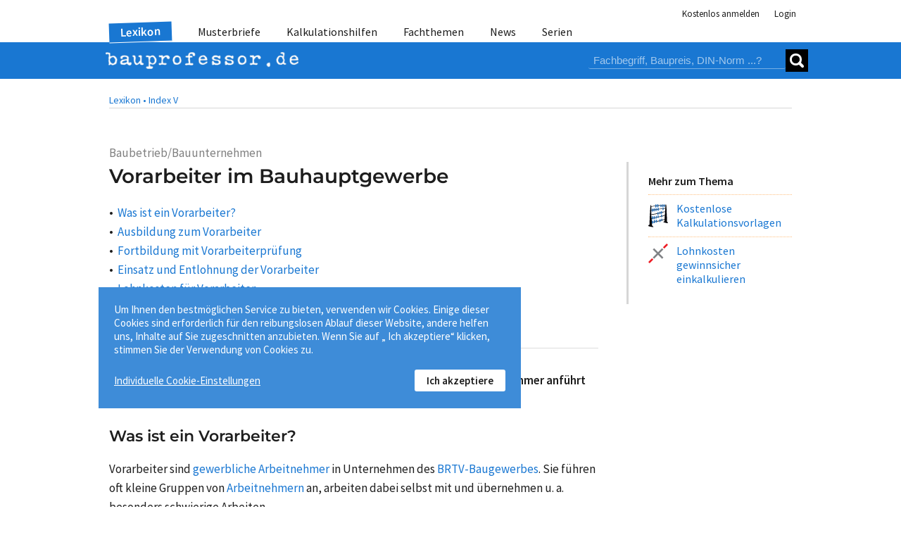

--- FILE ---
content_type: text/html; charset=utf-8
request_url: https://www.bauprofessor.de/vorarbeiter/
body_size: 15640
content:


<!DOCTYPE html>
<html lang="de">
<head id="ctl00_Head1">
<meta id="ctl00_metaRobots" name="robots" content="index, follow" /><meta name="distribution" content="global" /><meta name="author" content="f:data GmbH" /><meta name="publisher" content="f:data GmbH" /><meta name="company" content="f:data GmbH" /><meta name="reply-to" content="info@fdata.de" /><meta name="revisit-after" content="7" /><meta http-equiv="Cache-Control" content="no-cache, no-store, no-cache" /><meta http-equiv="Pragma" content="no-cache" /><meta http-equiv="Expires" content="-1" /><meta http-equiv="content-type" content="text/html; charset=utf-8" /><meta name="viewport" content="width=device-width, initial-scale=1.0" /><meta name="format-detection" content="telephone=no" />
<link href='/App_Themes/BP/css/style.min.css?134121527880000000' type="text/css" rel="stylesheet" />
<meta name="twitter:card" content="summary_large_image" /><meta name="twitter:title" content="Bauprofessor – die Suchmaschine für Baufachinformationen" /><meta name="twitter:description" content="Bauprofessor.de - die Suchmaschine für Baufachinformationen, Baupreise, Baunormen, Musterbriefe und vieles mehr." /><meta name="twitter:image" content="https://www.bauprofessor.de/prof-social_800.png" /><meta property="og:image" content="https://www.bauprofessor.de/prof-social_800.png" /><meta property="og:url" content="https://www.bauprofessor.de" /><meta property="og:site_name" content="Bauprofessor.de" /><meta property="og:title" content="Bauprofessor – die Suchmaschine für Baufachinformationen" /><meta property="og:description" content="Bauprofessor.de - die Suchmaschine für Baufachinformationen, Baupreise, Baunormen, Musterbriefe und vieles mehr." /><meta property="og:type" content="website" /><link rel="apple-touch-icon" sizes="180x180" href="https://www.bauprofessor.de/prof-social_180.png" /><link rel="icon" type="image/png" sizes="32x32" href="https://www.bauprofessor.de/prof-social_32.png" /><link rel="icon" type="image/png" sizes="16x16" href="https://www.bauprofessor.de/prof-social_16.png" /><link href="https://www.bauprofessor.de/vorarbeiter/" rel="canonical" /><meta name="description" content="Vorarbeiter im Bauhauptgewerbe : ➤ Ein Vorarbeiter ist eine Fachkraft, die auf der Baustelle arbeitet, einige Arbeitnehmer anführt und zwischen Arbeitne..." /><script type="application/ld+json">{"@context":"https://schema.org","@graph":[{"@type":"BlogPosting","headline":"Vorarbeiter im Bauhauptgewerbe ","description":"Vorarbeiter im Bauhauptgewerbe : ➤ Ein Vorarbeiter ist eine Fachkraft, die auf der Baustelle arbeitet, einige Arbeitnehmer anführt und zwischen Arbeitne...","image":"https://www.bauprofessor.de/tools/cmsimage.ashx?id=f55548f4-bc29-4674-abaa-15a6208d61c8","datePublished":"2024-08-19T00:00:00","dateModified":"2024-08-19T00:00:00","author":[{"@type":"Organization","url":"https://www.bauprofessor.de/allgemein/ueber-uns/","name":"Bauprofessor-Redaktion"}],"publisher":{"@type":"Organization","name":"Bauprofessor.de (f:data GmbH)","logo":{"@type":"ImageObject","url":"https://www.bauprofessor.de/prof-social_800.png"}},"mainEntityOfPage":{"@type":"WebPage","@id":"https://www.bauprofessor.de/vorarbeiter/"}}]}</script><title>
Vorarbeiter im Bauhauptgewerbe - Lexikon - Bauprofe...
</title></head>
<body id="body">
<div id="panelBusy" style="display:none;" class="busy"><div class="loader"><div></div><div></div><div></div></div><span id="messageText"></span></div> 
<div id="notfication" class="notfication notfication_success"><div id="successmessage"></div></div>
<div id="notificationerror" class="notfication notfication_error"><div id="errormessage"></div></div>


 <form method="post" action="/vorarbeiter/" id="aspnetForm">
<div class="aspNetHidden">
<input type="hidden" name="ctl00_ScriptManager1_HiddenField" id="ctl00_ScriptManager1_HiddenField" value="" />
<input type="hidden" name="__EVENTTARGET" id="__EVENTTARGET" value="" />
<input type="hidden" name="__EVENTARGUMENT" id="__EVENTARGUMENT" value="" />
<input type="hidden" name="__VIEWSTATE" id="__VIEWSTATE" value="/wEPDwUJODY4ODY3MzkxZGQRQC6ZtSkwosyG+ne4+pxdKu9c1o5VOEhxCQJAXecCpg==" />
</div>

<script type="text/javascript">
//<![CDATA[
var theForm = document.forms['aspnetForm'];
if (!theForm) {
 theForm = document.aspnetForm;
}
function __doPostBack(eventTarget, eventArgument) {
 if (!theForm.onsubmit || (theForm.onsubmit() != false)) {
 theForm.__EVENTTARGET.value = eventTarget;
 theForm.__EVENTARGUMENT.value = eventArgument;
 theForm.submit();
 }
}
//]]>
</script>


<script src="/WebResource.axd?d=d-1zLFXgNnJwYoB0Ano5PjYWQ0z5nqwgt46l3Ap2AGxLkw6t2UwtGFXjOQpkLZTndCA3nhLzfLzwC9HYP5tOXkrE_SfOYAkvLuGEmGkZG2o1&amp;t=638901608248157332" type="text/javascript"></script>


<script src="/ScriptResource.axd?d=W1rPcJkcLQTNuby1LY9hErRPgsKPIlGDgcEZqaSH-8lvLiXcnc-4YyDxa-UOhOD2KQEI2uklTMHNfD7g98BcycRyhNWHyqdRC6tkiFYCdhv6d8alyTny51qlqIAHMYLr0&amp;t=23c9c237" type="text/javascript"></script>
<script src="/ScriptResource.axd?d=5SdAevFsbpflsubXOffm4QEePBFC55kaCrhvQs1cdZvuSd7opbF_qFVVTRom60ASmE0fUSZHP6IZqJ2FmaraZOHhZVKQmk_aUYhSbsBpk0rI1-rmOGDI91CYndfuYmnkH-nYpZ6okP7v4MUazpazKg2&amp;t=23c9c237" type="text/javascript"></script>
<script type="text/javascript">
//<![CDATA[
Sys.WebForms.PageRequestManager._initialize('ctl00$ScriptManager1', 'aspnetForm', ['tctl00$controlSearch$updSearchPnl','updSearchPnl','tctl00$updCookieBtn','','tctl00$updcookie',''], ['ctl00$controlSearch$lb_Search','lb_Search','ctl00$lbCookieSetupFoot','lbCookieSetupFoot','ctl00$lb_ShowDetails',''], ['ctl00$lb_CookieOk','lb_CookieOk'], 90, 'ctl00');
//]]>
</script>

 <div class="page">
 
 
 <header><div><div>

 <div class="header-auth">
 
 <ul class="auth">
 <li><a href="https://www.bauprofessor.de/allgemein/kostenlose-anmeldung/" id="hl_Register" class="auth-link">Kostenlos anmelden</a></li>
 <li class="auth-item_login">
 
 <div id="divLogin"></div> 
 
  
 <div id="panelLogin">
 <a id="panelLogin_Login" class="auth-link">Login</a>
 
 <div id="panelPublicLogin" class="auth-panel login _closeOnEsc _loginForm _popupContent" style="display:none;"> 
 <div class="login-input">
 <input type="text" name="tbUsername" id="tbUsername" class="_tbUser" placeholder="Nutzername" required="required" />
 <label for="tbUsername">Nutzername</label>
 </div>
 <div class="login-input"> 
 <input id="tbPwd" name="tbPwd" class="_tbPwd" type="password" placeholder="Passwort" required="required" />
 <label for="tbPwd">Passwort</label>
 </div>
 <div class="auth-remain"><input type="checkbox" id="cbPersLogin" class="_cbPersLogin"/><label for="cbPersLogin">Angemeldet bleiben</label></div>
 <div id="panMessage" class="_errorPanel account-error" visible="false"></div>
 <div><a id="lbLogin" onclick="Authenticate($(this));return false;" class="btn btn__level_2 _loginBTN">Login</a></div>

 <div><a href="https://www.bauprofessor.de/allgemein/zugangsdaten-anfordern/" id="hl_GetUserData" class="link-getpassword">Zugangsdaten anfordern</a></div>
 <div><a href="https://www.bauprofessor.de/allgemein/kostenlose-anmeldung/" id="hl_RegisterPopUp" class="btn btn_inline__level_2">Kostenlos anmelden!</a></div>
 </div>
 </div>

 
 

 </li>
 </ul>
 </div>
 

 
 <div id="divDetailTabs" class="pnl-header-navigation">
 
 <nav id="pnlMenuMain" class="header-navigation">
 <a class="close-icon close-icon_header"></a>
 
 <ul id="pnlMenu" class="header-navigation-list">
 <li id="pnlMenuLexikon" class=" active"><a id="hl_LexikonMenu" class="_menu" href="https://www.bauprofessor.de/lexikon/a/0">Lexikon</a></li>
 <li id="pnlMenuMusterbr"><a id="hl_Musterbriefe" class="_menu" href="https://www.bauprofessor.de/musterbriefe/uebersicht/">Musterbriefe</a></li>
 <li id="pnlMenuTemplates"><a id="hl_Templates" class="_menu" href="https://www.bauprofessor.de/kalkulationshilfen/uebersicht/">Kalkulationshilfen</a></li>
 <li id="pnlMenuFachthemen"><a id="hl_Fachthemen" class="_menu" href="https://www.bauprofessor.de/fachthemen/uebersicht/">Fachthemen</a></li>
 <li id="pnlMenuNews"><a id="hl_News" class="_menu" href="https://www.bauprofessor.de/news/2026/">News</a></li> 
 <li id="pnlMenuSerien"><a id="hl_Serien" class="_menu" href="https://www.bauprofessor.de/serien/uebersicht/">Serien</a></li> 
 </ul>
 </nav>

 <div class="header-logo"> 
 <div class="header-logo-inner">
 
 <a class="header-nav-open">
 <div></div><div></div><div></div>
 </a>
 
 
 <a id="hl_home" href="../"><img title="Logo Bauprofessor.de" class="logo-img" src="../App_Themes/BP/img/logo_BP.png" alt="Logo Bauprofessor.de" /></a>
 
 <div class="pnl-search"><div id="updSearchPnl">

 <div id="pnlSearch" class="search _dsfklhsdlhf" onkeypress="javascript:return WebForm_FireDefaultButton(event, &#39;lb_Search&#39;)">

 <input name="ctl00$controlSearch$tbSearch" type="text" id="tbSearch" placeholder="Fachbegriff, Baupreis, DIN-Norm ...?" />
 <a onclick="SetBtnBusy($(this), &#39;Bauprofessor sucht...&#39;);" id="lb_Search" class="search-submit" href="javascript:__doPostBack(&#39;ctl00$controlSearch$lb_Search&#39;,&#39;&#39;)"><div></div><div></div></a> 
 
</div>
 
</div></div>
 </div>
 </div>
 </div> 
 </div></div></header>


 <main> 
 <div><div class="main">
 
 
<div style="display:none;" id="panelLoginAdvice" class="_closeOnEsc _loginForm">
 <div class="overlay_flex">
 <div>
 <div class="overlay_flex-txt advive"> 
 <div class="overlay_flex-content _popupContent">
 <div class="advice-content">
 <img title="Nutzen Sie alle kostenlosen Bauprofessor-Inhalte." class="advice__img" src="../App_Themes/BP/img/prof/bauprof-daumen.png" alt="Anmelden für kostenlose Bauprofessor-Inhalte." />
 <div class="advice__txt">Nutzen Sie alle kostenlosen Bauprofessor-Inhalte</div>
 <div class="advice__action">
 <a id="hl_Reg" class="btn btn__level_3" href="https://www.bauprofessor.de/allgemein/kostenlose-anmeldung/">Jetzt anmelden »</a>
 </div>
 <div class="advice__close">
 <a id="btnCloseLoginAdvice" class="close-icon close-icon_default"></a>
 </div>
 </div> 
 <div class="advice-login">
 <div class="advice-login__txt">Sie haben schon eine Bauprofessor-Anmeldung?</div>

 <div class="account-error _errorPanel"></div>
 <div class="advice-login__form">
 <input type="text" name="tbUsername" id="tbUsername" class="_tbUser" placeholder="Nutzername" required="required" />
 <input id="tbPwd" name="tbPwd" class="_tbPwd" type="password" placeholder="Passwort" required="required" /> 
 <a onclick="Authenticate($(this));return false;" id="lbLogin" class="btn btn__level_2 _loginBTN" href="javascript:__doPostBack(&#39;ctl00$cphMstrMain$ctrlAdvice$lbLogin&#39;,&#39;&#39;)">Login</a>
 </div> 
 <div><a href="https://www.bauprofessor.de/allgemein/zugangsdaten-anfordern/" class="fs_s">Zugangsdaten anfordern »</a></div>
 </div>
 </div>
 </div>
 </div>
 </div>
</div>
 <div class="category"><a href="https://www.bauprofessor.de/lexikon/a/0" id="hlLexikon">Lexikon &#8226;</a> <a href="https://www.bauprofessor.de/lexikon/v/3" id="hlBC">Index V</a></div>
 
 <div class="page-content">
 </div> 

 
 <div class="topic-container"> 
 
 <div class="topic">
 <div>
 <div id="pnlDefCat" class="article__rubric">Baubetrieb/Bauunternehmen</div>
 
 <h1>Vorarbeiter im Bauhauptgewerbe </h1>

 <div id="panelDefinition">

 
 <div class="xslt"><div class="toc"><div><a href="#was-ist-ein-vorarbeiter"><span>Was ist ein Vorarbeiter?</span></a></div><div><a href="#ausbildung-zum-vorarbeiter"><span>Ausbildung zum Vorarbeiter</span></a></div><div><a href="#fortbildung-mit-vorarbeiterpruefung"><span>Fortbildung mit Vorarbeiterprüfung</span></a></div><div><a href="#einsatz-und-entlohnung-der-vorarbeiter"><span>Einsatz und Entlohnung der Vorarbeiter</span></a></div><div><a href="#lohnkosten-fuer-vorarbeiter"><span>Lohnkosten für Vorarbeiter</span></a></div><div><a href="#lohnkosten-fuer-vorarbeiter-in-der-kalkulation"><span>Lohnkosten für Vorarbeiter in der Kalkulation</span></a></div><div><a href="#vorarbeiter-stundensaetze-fuer-stundenlohnarbeiten"><span>Vorarbeiter-Stundensätze für Stundenlohnarbeiten</span></a></div></div><div class="mB_m "><span class="b ">Ein Vorarbeiter ist eine Fachkraft, die auf der Baustelle arbeitet, einige Arbeitnehmer anführt und zwischen Arbeitnehmern und Bauleitung kommuniziert.</span></div><a class="toc-anchor" id="was-ist-ein-vorarbeiter"><span /></a><h2><span>Was ist ein Vorarbeiter?</span></h2><div class="mB_m "><span>Vorarbeiter sind</span> <a href="https://www.bauprofessor.de/gewerbliche-arbeitnehmer/"><span>gewerbliche Arbeitnehmer</span></a> <span>in Unternehmen des</span> <a href="https://www.bauprofessor.de/brtv-baugewerbe/"><span>BRTV-Baugewerbes</span></a><span>. Sie führen oft kleine Gruppen von</span> <a href="https://www.bauprofessor.de/arbeitnehmer/"><span> Arbeitnehmern</span></a> <span>an, arbeiten dabei selbst mit und übernehmen u. a. besonders schwierige Arbeiten.</span></div><a class="toc-anchor" id="ausbildung-zum-vorarbeiter"><span /></a><h2><span>Ausbildung zum Vorarbeiter</span></h2><div class="mB_m "><span>Vorarbeiter durchlaufen in der Regel die baugewerbliche Stufenausbildung in der zweiten Stufe (3. Ausbildungsjahr) und weisen eine mehrjährige Berufserfahrung nach. Arbeitnehmer, die mit vergleichbar schwierigen Arbeiten betraut werden, sind Bauvorarbeitern gleichgestellt.</span></div><div class="mB_m "><span>Im</span> <a href="https://www.bauprofessor.de/brtv-baugewerbe/"><span>Bundesrahmentarifvertrag für das Baugewerbe (BRTV)</span></a> <span>werden Vorarbeiter (einschließlich Baumaschinen-Vorarbeiter) in der</span> <a href="https://www.bauprofessor.de/lohngruppen/"><span>Lohngruppe</span></a> <span>5 angeführt.</span></div><div class="mB_m "><span>Für sie gilt folgende Regelqualifikation nach § 5 BRTV:</span></div><div class="mB_m "><ul><li><span>Vorarbeiterprüfung und Anstellung als bzw. Umgruppierung zum Vorarbeiter,</span></li><li><span>Anstellung bzw. Umgruppierung zum Vorarbeiter ohne Vorarbeiterprüfung oder</span></li><li><span>Prüfung als Baumaschinenführer und in der Regel mehrjährige Berufserfahrung.</span></li></ul></div><a class="toc-anchor" id="fortbildung-mit-vorarbeiterpruefung"><span /></a><h2><span>Fortbildung mit Vorarbeiterprüfung</span></h2><div class="mB_m "><span>Die Fortbildung vom</span> <a href="https://www.bauprofessor.de/facharbeiter/"><span>Facharbeiter</span></a> <span>bzw. Gesellen im</span> <span>Bauhandwerk</span> <span>zum Vorarbeiter ist bundeseinheitlich geregelt. Seit 1. Juli 2012 ist eine Vereinbarung zwischen den Tarifvertragsparteien in Kraft, nach der auch die Prüfungen für die Fortbildung zum Vorarbeiter bundeseinheitlich durchzuführen sind. Die Prüfungsordnung ersetzte die vorherigen länderspezifischen Prüfungsordnungen. Sie gilt sowohl für die</span> <a href="https://www.bauprofessor.de/bauindustrie/"><span>Bauindustrie</span></a> <span>als auch für das</span> <span>Bauhandwerk</span><span>.</span></div><div class="mB_m "><span>Die Vorarbeiterprüfung wird in 16 Spezialqualifikationen angeboten. Als Schwerpunkte für die Durchführung der Fortbildung gelten die Maßstäbe der berufs- und arbeitspädagogischen Qualifikation:</span></div><div class="mB_m "><ul><li><span>zum Baubetrieb,</span></li><li><span>zur Bautechnik,</span></li><li><span>zur Mitarbeiterführung und</span></li><li><span>zum Personalmanagement.</span></li></ul></div><div class="mB_m "><span>Die Prüfungsformen orientieren sich an den Handlungen in der Baupraxis. In Tarifverträgen wird empfohlen, für Ausbildung und Lehrgänge Rahmenlehrpläne in den Ausbildungszentren zu nutzen. Eine abgeschlossene Prüfung macht die Tätigkeit des Vorarbeiters noch attraktiver.</span></div><div class="mB_m "><span>Die abgeschlossene Qualifikation zum Vorarbeiter bildet die Grundlage für die nächste Stufe als Fortbildung zum</span> <a href="https://www.bauprofessor.de/werkpolier/"><span>Werkpolier im Bauhauptgewerbe</span></a><span>. Die Ausbildung vertieft die gleichen Schwerpunkte und bleibt somit fortführend transparent.</span></div><a class="toc-anchor" id="einsatz-und-entlohnung-der-vorarbeiter"><span /></a><h2><span>Einsatz und Entlohnung der Vorarbeiter</span></h2><div class="mB_m "><div data-type="image" class="xslt-pnl_img "><img loading="lazy" src="https://www.bauprofessor.de/tools/cmsimage.ashx?id=f55548f4-bc29-4674-abaa-15a6208d61c8" alt="Ein Vorarbeiter gehört nicht zur Führungsebene, nimmt aber auf der Baustelle eine leitende Position ein." title="Ein Vorarbeiter gehört nicht zur Führungsebene, nimmt aber auf der Baustelle eine leitende Position ein." /><div class="mB_m img-title">Ein Vorarbeiter gehört nicht zur Führungsebene, nimmt aber auf der Baustelle eine leitende Position ein. <span class="img-copyright">
Bild: © f:data GmbH</span></div></div></div><div class="mB_m "><span>Vorarbeiter werden in Unternehmen des</span> <a href="https://www.bauprofessor.de/bauhauptgewerbe/"><span>Bauhauptgewerbes</span></a> <span>zur Bauausführung auf wechselnden</span> <a href="https://www.bauprofessor.de/baustelle/"><span>Baustellen</span></a> <span>oder in Fertigungseinrichtungen eingesetzt. Sie erhalten dafür</span> <a href="https://www.bauprofessor.de/lohn-im-baugewerbe/"><span>Lohn</span></a> <span>als</span> <a href="https://www.bauprofessor.de/gewerbliche-arbeitnehmer/"><span>gewerbliche Arbeitnehmer</span></a><span>.</span></div><div class="mB_m "><span>Arbeitsrechtliche und tarifliche Grundlagen legen den Lohn der Vorarbeiter, einschließlich der Baumaschinen-Vorarbeiter, im Bauhauptgewerbe fest:</span></div><div class="mB_m "><ul><li><span>in tarifgebundenen Bauunternehmen die</span> <a href="https://www.bauprofessor.de/lohngruppen/"><span>Lohngruppe</span></a> <span>5 nach § 5</span> <a href="https://www.bauprofessor.de/brtv-baugewerbe/"><span>BRTV</span></a> <span>und</span></li><li><span>die seit 1. Mai 2024 geltenden</span> <a href="https://www.bauprofessor.de/entgelttarifvertraege-baugewerbe/"><span>Entgelttarifverträge</span></a> <span>(TV-Lohn vom 14. Juni 2024 mit der Laufzeit bis 31. März 2027) zur Regelung der Löhne für gewerbliche Arbeitnehmer, differenziert nach den Tarifgebieten Deutschland-West, Ost und Land Berlin.</span></li></ul></div><div class="mB_m "><span>Die TV-Löhne gelten ebenfalls in Betrieben des Bauhauptgewerbes für berufsbezogene Tätigkeiten:</span></div><div class="mB_m "><ul><li><span>von Stuck-, Putz- und Trockenbauarbeiten,</span></li><li><span>des Bauten- und Holzschutzgewerbes und</span></li><li><span>des feuerungstechnischen Gewerbes.</span></li></ul></div><div class="mB_m "><span>Sofern das Bauunternehmen nicht tarifgebunden ist, wäre dann die Entlohnung individuell im Arbeitsvertrag zu vereinbaren.</span></div><div class="mB_m "><span>In den TV-Lohn wird zur</span> <a href="https://www.bauprofessor.de/lohngruppen/"><span>Lohngruppe</span></a> <span>5 jeweils ein</span> <a href="https://www.bauprofessor.de/gesamttarifstundenlohn-baugewerbe/"><span>Gesamttarifstundenlohn (GTL)</span></a> <span>in € je lohnzahlungspflichtige Stunde ausgewiesen. Er setzt sich aus dem</span> <a href="https://www.bauprofessor.de/tarifstundenlohn-baugewerbe/"><span>Tarifstundenlohn (TL)</span></a> <span>und</span> <a href="https://www.bauprofessor.de/bauzuschlag/"><span>Bauzuschlag (BZ)</span></a> <span>zusammen.</span></div><div class="mB_m "><span>Der</span> <a href="https://www.bauprofessor.de/gesamttarifstundenlohn-baugewerbe/"><span>GTL</span></a> <span>beträgt für Vorarbeiter nach den TV-Lohn je Arbeitsstunde:</span></div><div class="mB_m "><table class="tab-brd "><tbody><tr><td><span></span></td><td><span>ab 01.05.24</span></td><td><span>ab 01.04.25</span></td><td><span>ab 01.04.26</span></td></tr><tr><td><span>D-West</span></td><td class="r "><span>25,20 €</span></td><td class="r "><span>26,26 €</span></td><td class="r "><span>27,29 €</span></td></tr><tr><td><span>D-Ost</span></td><td class="r "><span>24,71 €</span></td><td class="r "><span>25,94 €</span></td><td class="r "><span>27,29 €</span></td></tr><tr><td><span>Land Berlin</span></td><td class="r "><span>24,98 €</span></td><td class="r "><span>26,03 €</span></td><td class="r "><span>27,29 €</span></td></tr></tbody></table></div><div class="mB_m "><span>Zum 1. April 2026 wird die Ost-West-Angleichung mit bundeseinheitlicher Entlohnung erreicht sein.</span></div><div class="mB_m "><span>Vom GTL nach den TV-Lohn kann der Höhe nach in tarifgebundenen Bauunternehmen auch bis maximal 4 % abgewichen werden, so im:</span></div><div class="mB_m "><ul><li><span>Tarifgebiet Ost durch Vereinbarung einer</span> <a href="https://www.bauprofessor.de/beschaeftigungssicherungsklausel-baugewerbe/"><span>Beschäftigungssicherungsklausel</span></a> <span>und</span></li><li><span>Tarifgebiet West durch Vereinbarungen in Firmentarifverträgen.</span></li></ul></div><div class="mB_m "><span>Die abweichenden Löhne treten dann an die Stelle des</span> <a href="https://www.bauprofessor.de/gesamttarifstundenlohn-baugewerbe/"><span>Gesamttarifstundenlohns</span></a><span>.</span></div><div class="mB_m "><span>In weiteren Gewerben des</span> <span>Bauhandwerks</span> <span>wie im</span> <span>Dachdeckerhandwerk</span><span>,</span> <a href="https://www.bauprofessor.de/geruestbaugewerbe/"><span>Gerüstbaugewerbe</span></a><span>,</span> <a href="https://www.bauprofessor.de/maler-und-lackiererhandwerk/"><span>Maler- und Lackiererhandwerk</span></a> <span>u. a. schließen die Tarifvertragsparteien eigenständige</span> <a href="https://www.bauprofessor.de/entgelttarifvertraege-baugewerbe/"><span>Entgelttarifverträge</span></a> <span>ab, in denen auch Aussagen zu analogen Tätigkeiten wie für Vorarbeiter im Bauhauptgewerbe getroffen werden.</span></div><a class="toc-anchor" id="lohnkosten-fuer-vorarbeiter"><span /></a><h2><span>Lohnkosten für Vorarbeiter</span></h2><div class="mB_m "><span>Die Lohnkosten für Vorarbeiter im Bauhauptgewerbe umfassen:</span></div><div class="mB_m "><ul><li><span>die monatlich an die Vorarbeiter zu zahlenden Bruttolöhne sowie</span></li><li><span>seit 2023 eine</span> <a href="https://www.bauprofessor.de/wegezeitentschaedigung-im-bauhauptgewerbe/"><span>Wegezeitentschädigung (Bauhauptgewerbe)</span></a> <span>bei Einsatz auf wechselnden Baustellen gemäß Regelungen in § 5 Nr. 7 im</span> <a href="https://www.bauprofessor.de/brtv-baugewerbe/"><span>BRTV-Baugewerbe</span></a><span>.</span></li></ul></div><div class="mB_m "><span>Im Rahmen der betrieblichen Lohnkosten für Vorarbeiter fallen noch weitere Kosten an, so als:</span></div><div class="mB_m "><ul><li><div class="mB_0 "><a href="https://www.bauprofessor.de/lohnzusatzkosten/"><span>Lohnzusatzkosten</span></a> <span>(speziell als lohngebundene Kosten wie z. B. Arbeitgeberanteile für die Sozialversicherung oder</span> <a href="https://www.bauprofessor.de/soka-bau/"><span>SOKA-Beiträge</span></a><span>) und</span></div></li><li><div class="mB_0 "><a href="https://www.bauprofessor.de/lohnnebenkosten-baugewerbe/"><span>Lohnnebenkosten</span></a> <span>(z. B. Fahrtkostenabgeltung oder Verpflegungszuschuss).</span></div></li></ul></div><a class="toc-anchor" id="lohnkosten-fuer-vorarbeiter-in-der-kalkulation"><span /></a><h2><span>Lohnkosten für Vorarbeiter in der Kalkulation</span></h2><div class="mB_m "><span>Die</span> <a href="https://www.bauprofessor.de/lohnkosten/"><span>Lohnkosten</span></a> <span>der Vorarbeiter werden bei der</span> <span> Baukalkulation</span> <span>unmittelbar in die Berechnungen des</span> <a href="https://www.bauprofessor.de/kalkulationslohn/"><span>Kalkulationslohns</span></a> <span>einbezogen. Hierzu können für eine betriebsindividuelle Berechnung auch die</span> <a href="https://www.bauprofessor.de/kalkulationshilfen/uebersicht/"><span>Kalkulationshilfen</span></a><span> auf bauprofessor.de zu personenbezogenen und allgemeinen</span> <a href="https://www.bauprofessor.de/stundensaetze/"><span>Stundensätzen</span></a> <span>herangezogen werden. Die berechneten Werte sind dann Bestandteil der</span> <a href="https://www.bauprofessor.de/einzelkosten-der-teilleistungen/"><span>Einzelkosten der Teilleistungen (EKT)</span></a> <span>bei der Kalkulation.</span></div><div class="mB_m "><table style="width:100%;"><tbody><tr><td class="c mid pad_xl " style="background:#eee;"><div data-type="image" class="xslt-pnl_img "><img loading="lazy" src="https://www.bauprofessor.de/tools/cmsimage.ashx?id=0b8773e2-b8d0-4aaf-a832-cc823142ecae" alt="Bauprofessor-Fachthemen" title="Bauprofessor-Fachthemen" /></div></td><td class="mid pad_xl " style="background:#eee;"><span class="b fs_l ">+ Fachthemen +</span> <br /><span>Formen, Verfahren, Methoden -</span><br /><span>alles rund um „Kalkulation“</span><br /><a href="https://www.bauprofessor.de/fachthemen/uebersicht/"><span class="b u ">Hier auf einem Blick »</span></a></td></tr></tbody></table></div><div class="mB_m "><span>Zur Berücksichtigung der</span> <a href="https://www.bauprofessor.de/lohnzusatzkosten/"><span>Lohnzusatzkosten</span></a> <span>für die Vorarbeiter mit einem Zuschlag im</span> <a href="https://www.bauprofessor.de/kalkulationslohn/"><span>Kalkulationslohn</span></a> <span>können die Musterberechnungen des Hauptverbandes der Deutschen Bauindustrie (HDB) herangezogen werden. Diese Werte gelten lediglich als Anhaltspunkte. Sie sind betrieblich unterschiedlich hoch und sollten auch betriebsindividuell berechnet und bei der</span> <a href="https://www.bauprofessor.de/angebotskalkulation/"><span>Angebotskalkulation</span></a> <span>angesetzt werden.</span></div><div class="mB_m "><span>Eine betriebsindividuelle Berechnung ist mit den Kalkulationshilfen zu</span> <a href="https://www.bauprofessor.de/lohnzusatzkosten/"><span>Lohnzusatzkosten</span></a><span>, differenziert nach den Tarifgebieten Deutschland-West und Ost möglich. Sie treffen dann begründete Aussagen zur Berücksichtigung bei der Baukalkulation.</span></div><a class="toc-anchor" id="vorarbeiter-stundensaetze-fuer-stundenlohnarbeiten"><span /></a><h2><span>Vorarbeiter-Stundensätze für Stundenlohnarbeiten</span></h2><div class="mB_m "><span>Sind zum Bauauftrag</span> <a href="https://www.bauprofessor.de/stundenlohnarbeiten/"><span>Stundenlohnarbeiten</span></a> <span>nach § 15</span> <a href="https://www.bauprofessor.de/vob-teil-b/"><span>VOB Teil B</span></a> <span>vorgesehen, kann für einen Vorarbeiter ein Stundenverrechnungssatz  für die Lohnarbeit angesetzt werden. Er repräsentiert praktisch einen Preis für die auszuführende Arbeitsstunde des Vorarbeiters.</span></div><div class="mB_m "><span>Für den Stundensatz sind zum</span> <a href="https://www.bauprofessor.de/kalkulationslohn/"><span>Kalkulationslohn</span></a> <span>des Vorarbeiters noch anteilige</span> <a href="https://www.bauprofessor.de/gemeinkosten/"><span>Gemeinkosten</span></a> <span>(BGK und</span> <a href="https://www.bauprofessor.de/allgemeine-geschaeftskosten/"><span>AGK</span></a><span>) sowie</span> <a href="https://www.bauprofessor.de/wagnis-und-gewinn/"><span>Wagnis und Gewinn</span></a> <span>(W &amp; G) zuzurechnen.</span></div><div class="mB_m "><span class="i ">Ein Beitrag von Prof. Dr. Siegmar Kloß.</span></div></div>
 
</div>

 <div id="ctl00_cphMstrMain_pnlKeinExperte" class="exp-article">

 <div class="flex_exp-article exp_bp">
 <div class="exp-art-img_BP">
 <img title="Bauprofessor-Redaktion" src="../App_Themes/BP/img/about/BP-Redaktion.png" alt="Bauprofessor-Redaktion" />
 </div>
 <div class="exp-art-txt">
 <div>Dieser Beitrag wurde von unserer Bauprofessor-Redaktion erstellt. Für die Inhalte auf bauprofessor.de arbeitet unsere Redaktion jeden Tag mit Leidenschaft.</div>
 <a id="ctl00_cphMstrMain_hl_About" href="https://www.bauprofessor.de/allgemein/ueber-uns/">Über Bauprofessor »</a> 
 </div>
 </div>
 
</div>

 

 
 
 
 
 <div class="topic-foot flex flex-left flex_1-1-1">
 <div>19.08.2024</div>
 <div><a id="hlPrintTopic" title="Drucken" onclick="javascript:ShowAdvice();"><span class="i_print3"></span> Drucken</a></div>
 <div class="r"><a onclick="$('#pnlCopyRight').show();">© Copyright</a></div>
 </div>

 
 <div class="overlay" id="pnlCopyRight">
 <div> 
 <div class="overlay_flex-close"><a onclick="$('#pnlCopyRight').hide();" class="close-icon close-icon_default" title="Schließen"></a></div>
 <div class="overlay_flex-txt">
 <div class="mB_s b">Copyright bauprofessor.de Lexikon</div>
 <div class="mB_s">Herausgeber: f:data GmbH Weimar und Dresden</div>
 <div class="mB_s">Die Inhalte dieser Begriffserläuterung und der zugehörigen Beispiele sind urheberrechtlich geschützt. Jede Verwertung außerhalb der engen Grenzen des Urheberrechtsgesetzes ist ohne Zustimmung der f:data GmbH unzulässig und strafbar. Das gilt insbesondere für Vervielfältigung, Übersetzung, Mikroverfilmung und die Einspeicherung und Verarbeitung in elektronischen Systemen.</div>
 <div class="mB_s">Alle in diesem Werk enthaltenen Angaben, Ergebnisse usw. wurden von den Autoren nach bestem Wissen erstellt. Sie erfolgen ohne jegliche Verpflichtung oder Garantie der f:data GmbH. Sie übernimmt deshalb keinerlei Verantwortung und Haftung für etwa vorhandene Unrichtigkeiten.</div>
 <div>Die Wiedergabe von Gebrauchsnamen, Handelsnamen, Warenbezeichnungen usw. in diesem Werk berechtigt auch ohne besondere Kennzeichnung nicht zu der Annahme, dass solche Namen im Sinne der Warenzeichen- und Markenschutz-Gesetzgebung als frei zu betrachten wären und daher von jedermann benutzt werden dürfen.</div>
 </div> 
 </div>
 </div>

 </div>
 </div>

 <div>
<div class="topic-right">
 
 

 
 <div id="pnlIndex" class="topic-ref">
 
 <div class="topic-ref__head">Mehr zum Thema<a class="close-icon close-topic-ref" onclick="$('#pnlIndex').toggleClass('anchorVisible');"></a></div>

 
 <div id="pnlAnchorTemplateDownloads">

 <a href="#anchorDownloads" class="anchor-advert">
 <div class="teaser-img">
 <img title="Kalkulationsvorlagen" class="topic-ref-img" src="../App_Themes/BP/img/prof/prof-calc.svg" alt="Kostenlose Kalkulationsvorlagen" /></div>
 <div class="teaser-txt">Kostenlose Kalkulationsvorlagen</div>
 </a>
 
</div>

 

 

 

 

 
 
 <div id="pnlAnchorWerblicheErg">

 
 <a href='#anchorWerbl_200116ab-debe-4f52-98cd-4391612bce1a' class="aDL anchor-advert">
 <div class="teaser-img"><img src="https://www.bauprofessor.de/tools/cmsimage.ashx?id=fa952375-d5cd-4f4d-9da7-675c63068533" alt="nextbau" title="nextbau" /> </div><div class="teaser-txt">Lohnkosten gewinnsicher einkalkulieren </div>
 </a>
 
 
</div>
 
 
 </div>
 </div>
 </div>
 </div> 
 


 
 


 
 <div id="pnlWerblicheErg" class="topic_advert">
 
 
 <div class="advert">Anzeige</div>
 <div class="topic_advert-content">
 <div>
 <a name='anchorWerbl_200116ab-debe-4f52-98cd-4391612bce1a' style="position: relative; top: -12rem;"></a>
 <h2>Lohnkosten gewinnsicher einkalkulieren</h2>
 <div><div class="xslt"><div class="mB_m "><div data-type="image" class="xslt-pnl_img "><img loading="lazy" src="https://www.bauprofessor.de/tools/cmsimage.ashx?id=831cef4a-6e52-43c9-86a5-89a80d03f492" alt="Lohnzusatzkosten und Kalkulationslohn in nextbau" title="Lohnzusatzkosten und Kalkulationslohn in nextbau" /><div class="mB_m img-title">Lohnzusatzkosten und Kalkulationslohn in nextbau <span class="img-copyright">
Bild: © f:data GmbH</span></div></div></div><div class="mB_m "><a href="https://www.bauprofessor.de/lohnkosten/"><span>Lohnkosten</span></a> <span> haben einen enormen Anteil an den eigenen Kosten von Bauunternehmern. Deshalb ist es unerlässlich, diese richtig und vollständig in Ihre Angebotspreise „hineinzurechnen“.</span></div><div class="mB_m "><span>Doch den dafür nötigen Kalkulationslohn zu bestimmen, ist knifflig und mühsam. Schließlich müssen neben den Löhnen Ihrer Mitarbeiter auch Zulagen, Zuschläge und alle Lohnzusatzkosten mit den enthaltenen Soziallöhnen sowie gesetzlichen und betrieblichen Sozialkosten berücksichtigt werden. Außerdem noch die Lohnnebenkosten…</span></div><div class="mB_m "><span>Gut zu wissen, dass Sie mit nextbau alles zuverlässig und einfach in den Griff bekommen. Sogar passende Vorlagen für die Lohnzusatzkosten sind schon mit dabei.</span> <br /><a href="https://www.nextbau.de/bauunternehmer/kalkulationslohn/?Type=NotSet&amp;utm_source=bauprofessor-werbung&amp;utm_medium=link-click&amp;utm_campaign=bp-landingpage-lohnkosten" target="_blank"><span>Ihre Lohnkosten mit Gewinn einpreisen »</span></a></div><div class="mB_m "><a href="https://www.nextbau.de/demo/bauunternehmer/?Type=NotSet&amp;utm_source=bauprofessor-werbung&amp;utm_medium=button-click&amp;utm_campaign=bp-landingpage-lohnkosten" target="_blank" class="btn gray "><span>Kostenlose Demo »</span></a></div></div></div>
 </div>
 </div>
 
 </div>
 

 
<div id="panelDefinition_Downloads">
 
<a name="anchorDownloads"></a>
 <div class="section-more"></div>
 <div class="section-foot"></div>
 <div class="page-content"><div class="content_width">
 <div class="topic-downloads"> 
 

 <h2 class="h2_download"><span>Gratis Download:</span>Kostenlose Musterbriefe und Kalkulationshilfen</h2>
 
 


 
 
 <div class="download-lst"><img title="Kalkulationshilfen" src="../App_Themes/BP/img/prof/calc_L.png" alt="Kostenlose Kalkulationshilfen für Baukalkulation und Rechnungslegung" />
 <ul class="list__calc_small">
 
<li>
<a href="https://www.bauprofessor.de/kalkulationshilfe/stundensaetze-bauhauptgewerbe-west/">Stundensätze Bauhauptgewerbe West</a>
</li>

<li>
<a href="https://www.bauprofessor.de/kalkulationshilfe/personenbezogene-stundensaetze/">Personenbezogene Stundensätze</a>
</li>

<li>
<a href="https://www.bauprofessor.de/kalkulationshilfe/stundensaetze-bauhauptgewerbe-ost/">Stundensätze Bauhauptgewerbe Ost</a>
</li>

<li>
<a href="https://www.bauprofessor.de/kalkulationshilfe/lohnzusatzkosten-ost/">Lohnzusatzkosten Ost (speziell lohngebundene Kosten)</a>
</li>

<li>
<a href="https://www.bauprofessor.de/kalkulationshilfe/lohnzusatzkosten-west/">Lohnzusatzkosten West (speziell lohngebundene Kosten)</a>
</li>
</ul></div>

</div></div>
 </div>

</div>

 


 
 
 

 
 
 
 
 
 
 

 
 <div id="pnlOtherBegriffe">
 
 <div class="section-more"></div>
 <div class="section-foot"></div>
 
 <div class="page-content"> 

 <div><h2>Verwandte Fachbegriffe</h2></div></div>
 
 <a id="anchorOtherBegriffe" name="Lexikon"></a>
 <div id="pnlBegriffeContent" class="articles articles_default" data-count="6">
 
 <article class="article_main">
 <a id="hl_Item" href="https://www.bauprofessor.de/werkpolier/"> 
 <div class="article_main-head">Werkpolier im Bauhauptgewerbe</div> 
 <div class="teaser-img"><img src="https://www.bauprofessor.de/tools/cmsimage.ashx?id=08c96e10-2bca-43b8-a87a-5ee873fa0c2c" alt="Werkpolier im Bauhauptgewerbe" title="Werkpolier im Bauhauptgewerbe" /> </div><div class="teaser-txt">Der Werkpolier leitet in Unternehmen des Bauhauptgewerbes Arbeitnehmer in Teilbereichen der Bauausführung an und arbeitet selbst mit. ...</div></a>
 </article>

 
 
 
 <article class="article_main">
 <a id="hl_Item" href="https://www.bauprofessor.de/facharbeiter/"> 
 <div class="article_main-head">Facharbeiter im Bauhauptgewerbe</div> 
 <div class="teaser-img"><img src="https://www.bauprofessor.de/tools/cmsimage.ashx?id=b0cbc6f8-ba2c-4d25-8d2c-95d5d5ffb355" alt="Facharbeiter im Bauhauptgewerbe" title="Facharbeiter im Bauhauptgewerbe" /> </div><div class="teaser-txt">Ein Facharbeiter ist ein Arbeitnehmer mit einer erfolgreich abgeschlossenen technischen oder gewerblichen Berufsausbildung. ...</div></a>
 </article>

 
 
 
 <article class="article_main">
 <a id="hl_Item" href="https://www.bauprofessor.de/baumaschinisten-baugewerbe/"> 
 <div class="article_main-head">Baumaschinisten im Baugewerbe</div> 
 <div class="teaser-img"><img src="https://www.bauprofessor.de/tools/cmsimage.ashx?id=b134b3ec-80e8-48ef-a05d-cec9a55952e8" alt="Baumaschinisten im Baugewerbe" title="Baumaschinisten im Baugewerbe" /> </div><div class="teaser-txt">Die Eingruppierung der gewerblichen Arbeitnehmer im Bauhauptgewerbe erfolgt nach § 5 Nr. 3 im Bundesrahmentarifvertrag für das Baugewerbe ( BRTV-Baugewerbe ) in Lohngruppen, die zum 1. September 2002 eingeführt wurden. Vorher war eine Einteilung na...</div></a>
 </article>

 
 
 
 <article class="article_main">
 <a id="hl_Item" href="https://www.bauprofessor.de/arbeitszeitflexibilisierung/"> 
 <div class="article_main-head">Arbeitszeitflexibilisierung</div> 
 <div class="teaser-img"><img src="https://www.bauprofessor.de/tools/cmsimage.ashx?id=fee71799-1f56-4e42-b1c8-2ef6a7d7cb58" alt="In Unternehmen des Baugewerbes erfolgt die Arbeitszeitflexibilisierung in der Regel nach unterschiedlichen Formen." title="In Unternehmen des Baugewerbes erfolgt die Arbeitszeitflexibilisierung in der Regel nach unterschiedlichen Formen." /> </div><div class="teaser-txt">Von Arbeitszeitflexibilisierung spricht man, wenn die tatsächliche Arbeitszeit von der tariflich werktäglichen Arbeitszeit und ggf. Wochenarbeitszeit des Beschäftigten im Unternehmen bezüglich Dauer und zeitlicher Verteilung abweicht und in einem bet...</div></a>
 </article>

 
 
 
 <article class="article_main">
 <a id="hl_Item" href="https://www.bauprofessor.de/kalkulation-stundenlohnarbeiten/"> 
 <div class="article_main-head">Kalkulation von Stundenlohnarbeiten</div> 
 <div class="teaser-img"><img src="https://www.bauprofessor.de/tools/cmsimage.ashx?id=a7c34085-4de2-46d6-b3af-bf3126fa6aad" alt="Kalkulation von Stundenlohnarbeiten" title="Kalkulation von Stundenlohnarbeiten" /> </div><div class="teaser-txt">Ausgeschriebene Stundenlohnarbeiten sind oft sehr individuelle Kalkulationsfälle, bei denen es Einiges zu beachten gilt. ...</div></a>
 </article>

 
 
 
 <article class="article_main">
 <a id="hl_Item" href="https://www.bauprofessor.de/lohngruppen/"> 
 <div class="article_main-head">Lohngruppen im Baugewerbe</div> 
 <div class="teaser-img"><img src="https://www.bauprofessor.de/tools/cmsimage.ashx?id=75b04ae6-ed5c-4d10-abf0-985b7310856e" alt="Lohngruppen im Baugewerbe" title="Lohngruppen im Baugewerbe" /> </div><div class="teaser-txt">Mit Lohngruppen werden gewerbliche Arbeitnehmer je nach ihren individuellen Tätigkeiten und Verantwortlichkeiten in Gruppen eingeteilt, die unterschiedlich bezahlt werden. ...</div></a>
 </article>

 
 
 
 </div>
 
</div>

 
 

 
 
 
 
 

 
 <div id="ctl00_cphMstrMain_pnlbubbleAnchor" class="toggle-anchor">
 <img title="Mehr zum Thema" onclick="$(&#39;#pnlIndex&#39;).toggleClass(&#39;anchorVisible&#39;);" src="../App_Themes/BP/img/lamp.svg" alt="Mehr zum Thema" style="width:24px;" />
 </div>

 <script type="text/javascript">
 function OpenVideoFrame(pSender) {
 $(pSender).hide();
 $(pSender).next('._dVideo').show();
 $(pSender).next('._dVideo').find('._video-iframe').attr({
 src: pSender.attr('data-url')
 });

 var topicId = pSender.parents('#pnlVideoTopic').attr("data-topicid");
 var topicCaption = pSender.parents('#pnlVideoTopic').attr("data-topiccaption");
 if (topicId != undefined && topicCaption != undefined) {
 
 $.ajax({
 url: '/Tools/AjaxTools.aspx/TrackBNLMovieCallFromScript',
 data: "{topicId:" + JSON.stringify(topicId) + ", topicCaption:" + JSON.stringify(topicCaption) + "}",
 type: "POST",
 contentType: "application/json; charset=utf-8",
 dataType: "json",
 async: true,
 success: function (result) {

 },
 error: function (res) {
 console.log(res);
 }
 });
 }
 }
 </script>

 </div></div>
 </main>
 <footer>
 <div>
 <div class="footer-small footer-collapsed">Bauprofessor<span class="i_circle-small"></span>Service<span class="i_circle-small"></span>Newsletter <span class="i_arrow-down"></span></div>
 
 <div class="footer-flex"> 
 <div>
 <div class="footer__head">Der Bauprofessor</div>
 <div>Bauwissen besser finden.</div>
 <div><a id="hl_AboutBP" href="https://www.bauprofessor.de/allgemein/ueber-uns/">Über Bauprofessor</a></div> 
 <div><a id="hl_Expertenkreis" href="https://www.bauprofessor.de/expertenkreis/uebersicht/">Expertenkreis</a></div> 
 <div><a id="hl_Adverts" href="https://www.bauprofessor.de/allgemein/werbung/">Werbung</a></div> 
 <div class="footer__social">
 Folge uns
 <a href="https://www.facebook.com/bauprofessor.de/" target="_blank" title="Bauprofessor auf facebook"><span class="icon i_facebook"></span></a>
 <a href="https://www.instagram.com/bauprofessor" target="_blank" title="Bauprofessor auf instagram"><span class="icon i_instagram"></span></a>
 <a href="https://www.youtube.com/user/Bauprofessor" target="_blank" title="Bauprofessor auf YouTube"><span class="icon i_youtube"></span></a>
 </div> 
 </div>
 <div>
 <div class="footer__head">Service</div>
 <div><span class="i_phone2"></span> 03643 77814-00</div>
 <div><a id="hlC" href="https://www.bauprofessor.de/allgemein/kontakt/"><span class="i_mail-send"></span> <b>Kontaktformular</b></a></div> 
 <div><a id="hlI" href="https://www.bauprofessor.de/allgemein/impressum/">Impressum</a></div>
 <div><a id="hlPP" href="https://www.bauprofessor.de/allgemein/datenschutz/">Datenschutz</a></div>
 <div><a id="hl" href="https://www.bauprofessor.de/allgemein/agb/" target="_blank">AGB</a>
</div> 
 <div>
 <div id="ctl00_updCookieBtn">

 <a id="lbCookieSetupFoot" href="javascript:__doPostBack(&#39;ctl00$lbCookieSetupFoot&#39;,&#39;&#39;)">Cookie-Einstellungen</a>
 
</div>
 </div> 
 </div>
 <div>
 <div class="footer__head">Newsletter</div>
 <div class="footer__nl-img"><img title="Bauprofessor Newsletter" src="../App_Themes/BP/img/bauprofessor-nachrichten-grey.png" alt="Bauprofessor Newsletter" /></div>
 <div>Monatlich die wichtigsten Nachrichten aus Bauwirtschaft, Baunormung und Baurecht.</div>
 <div class="footer__nl-btn"><a id="hl_Newsletter" class="_menu btn btn__level_2" href="https://www.bauprofessor.de/allgemein/newsletter/">Newsletter abonnieren »</a></div>
 </div>
 </div>
 <div class="footer-fdata">
 <div class="footer-fdata__flex">
 <div>&copy; f:data GmbH 2026 </div>
 <div><img id="imgFdata" title="© f:data GmbH 2026" class="fdata" src="../App_Themes/BP/img/fdata.png" alt="© f:data GmbH 2026" /></div>
 </div>
 </div> 
 </div>
 </footer>
 
 
<a class='scroll-to-top'></a>


<div id="ctl00_updcookie">

 
 <div id="pnlCookieBar" class="cookies">
 Um Ihnen den bestmöglichen Service zu bieten, verwenden wir Cookies. Einige dieser Cookies sind erforderlich für den reibungslosen Ablauf dieser Website, andere helfen uns, Inhalte auf Sie zugeschnitten anzubieten. Wenn Sie auf „ Ich akzeptiere“ klicken, stimmen Sie der Verwendung von Cookies zu.<br />
 <a id="ctl00_lb_ShowDetails" class="cookie-detail" href="javascript:__doPostBack(&#39;ctl00$lb_ShowDetails&#39;,&#39;&#39;)">Individuelle Cookie-Einstellungen</a> 
 <a id="lb_CookieOk" class="cookie-OK" href="javascript:__doPostBack(&#39;ctl00$lb_CookieOk&#39;,&#39;&#39;)">Ich akzeptiere</a>
 </div>

</div> 
 </div>

<div class="aspNetHidden">

<input type="hidden" name="__VIEWSTATEGENERATOR" id="__VIEWSTATEGENERATOR" value="8F64725C" />
</div>

<script type="text/javascript">
//<![CDATA[
(function() {var fn = function() {$get("ctl00_ScriptManager1_HiddenField").value = '';Sys.Application.remove_init(fn);};Sys.Application.add_init(fn);})();setTimeout(function() {if(typeof DeleteScrollStateMusterbriefe === 'function')DeleteScrollStateMusterbriefe()}, 500);setTimeout(function() {if(typeof DeleteScrollStateKalkulationsvorlagen === 'function')DeleteScrollStateKalkulationsvorlagen()}, 500);//]]>
</script>
</form> 
<script src="/Scripts/bpscripts?v=meHnjtWbSmSZMitmXzzvK2Im_Jn_u2KNmy1eP3t-dW81"></script>

</body>
</html>

--- FILE ---
content_type: text/css
request_url: https://www.bauprofessor.de/App_Themes/BP/css/style.min.css?134121527880000000
body_size: 22909
content:
@charset "UTF-8";@font-face{font-display:swap;font-family:Source Sans Pro;font-style:normal;font-weight:400;src:url(https://cdn.fdata.de/web/fonts/SourceSansPro-Regular.woff2) format("woff2"),url(https://cdn.fdata.de/web/fonts/SourceSansPro-Regular.woff) format("woff")}@font-face{font-display:swap;font-family:Source Sans Pro;font-style:normal;font-weight:300;src:url(https://cdn.fdata.de/web/fonts/SourceSansPro-Light.woff2) format("woff2"),url(https://cdn.fdata.de/web/fonts/SourceSansPro-Light.woff) format("woff")}@font-face{font-display:swap;font-family:Source Sans Pro;font-style:normal;font-weight:600;src:url(https://cdn.fdata.de/web/fonts/SourceSansPro-SemiBold.woff2) format("woff2"),url(https://cdn.fdata.de/web/fonts/SourceSansPro-SemiBold.woff) format("woff")}@font-face{font-display:swap;font-family:Montserrat;font-style:normal;font-weight:400;src:url(https://cdn.fdata.de/web/fonts/Montserrat-Regular.woff2) format("woff2"),url(https://cdn.fdata.de/web/fonts/Montserrat-Regular.woff) format("woff")}@font-face{font-display:swap;font-family:Montserrat;font-style:normal;font-weight:600;src:url(https://cdn.fdata.de/web/fonts/Montserrat-SemiBold.woff2) format("woff2"),url(https://cdn.fdata.de/web/fonts/Montserrat-SemiBold.woff) format("woff")}@font-face{font-family:icomoon;font-style:normal;font-weight:400;src:url(../fonts/icomoon/icomoon.woff2) format("woff2"),url(../fonts/icomoon/icomoon.woff) format("woff"),url(../fonts/icomoon/icomoon.ttf) format("truetype")}[class*=i_],[class^=i_]{font-family:icomoon;speak:none;font-style:normal;font-variant:normal;font-weight:400;line-height:1;text-transform:none;-webkit-font-smoothing:antialiased;-moz-osx-font-smoothing:grayscale}.i_arrow-down:before{content:"\e900"}.i_arrow-down3:before{content:"\e901"}.i_arrow-right3:before{content:"\e902"}.i_checkmark3:before{content:"\e903"}.i_circle-small:before{content:"\e904"}.i_close2:before{content:"\e905"}.i_download3:before{content:"\e906"}.i_envelop:before{content:"\e907"}.i_facebook:before{content:"\e908"}.i_instagram:before{content:"\e909"}.i_mail-send:before{content:"\e90a"}.i_phone2:before{content:"\e90b"}.i_print3:before{content:"\e90c"}.i_thumbs-up3:before{content:"\e90d"}.i_twitter:before{content:"\e90e"}.i_youtube:before{content:"\e90f"}body,body>form,html{height:100%;margin:0;padding:0;scroll-behavior:smooth;width:100%}body{color:#1d1d1d;font-family:Source Sans Pro,sans-serif;font-size:17px;font-weight:400;line-height:1.6}*{moz-box-sizing:border-box;-o-box-sizing:border-box;box-sizing:border-box}.page{display:grid;grid-template-columns:1fr;grid-template-rows:auto 1fr auto;height:100vh;width:100%}@media screen and (min-width:768px){.page{justify-content:center}}.body{background:#fff;height:100%;max-width:100%;width:100%}.footer-fdata__flex,.footer-flex,.main{margin:0 auto;max-width:1000px;text-align:left;width:100%}.color-primary{color:#1977d2}.notfication{border:1px solid #d6d6d6;bottom:100px;box-shadow:0 4px 8px rgba(0,0,0,.5);color:#000;display:none;padding:16px;position:fixed;width:200px;z-index:10000;zoom:1}.notfication_success{background:#05ad31}.notfication_error{background:#e57373}@media screen and (max-width:767px){.main{margin-bottom:200px!important;top:162px}.startpage .main{top:76px}.page-content{padding:31px 0 0}.page-content>div{padding-left:19px;padding-right:19px}.category{margin:9px 19px 0}}@media screen and (min-width:768px){.main{padding-bottom:182px;top:122px}.page-content{padding:50px 15px 0}.category{background:#fff;margin:9px 15px 0;z-index:200}@supports (position:sticky){.category{position:sticky;position:-webkit-sticky;top:120px}}}.section-more{margin-top:12px;padding:31px 15px}.section-foot{border-top:3px solid #d6d6d6;margin:0 12px;padding:7px 0}.category{border-bottom:1px solid #d6d6d6;color:grey;font-size:14px;font-weight:400}.anchor,.anchor *{display:block;height:0!important;width:0!important}header>div{background:#fff;max-width:100%;position:fixed;top:0;width:100%;z-index:400}.header-auth,.header-logo-inner{margin:0 auto;max-width:100%;width:1000px}.header-auth{text-align:right}.header-logo{background:#1977d2;display:inline-block;line-height:1em;width:100%}.header-logo .search{background:transparent}.header-logo .search-submit{cursor:pointer;display:inline-block}.logo-img{height:17px}.header-logo-inner{align-items:center;display:flex;display:-ms-flexbox;flex-direction:row;-ms-flex-align:center}.close-icon_header{right:21px;top:21px}.close-icon_header:after,.close-icon_header:before{background:#fff}.header-nav-open{color:#fff;display:block;margin:7px 21px 9px 15px}.header-nav-open div{background-color:#fff;border-radius:3px;height:3px;margin:3px 0;width:19px}.header-navigation-list{display:block;text-align:left;width:100%}.header-navigation-list .active a{color:#fff}.search{max-width:100%}@media screen and (max-width:767px){.header-navigation{left:-100%;position:fixed;z-index:1000}.header-navigation-list{margin-top:40px}.header-navigation-list a{color:#eee;display:block;line-height:45px;padding:0 21px}.header-logo{height:36px}.search-submit{margin:0 auto;padding-top:4px;position:relative;text-align:center;width:40px}.search-submit div:first-child{border:4px solid #1d1d1d;border-radius:20px;height:24px;width:24px}.search-submit div:last-child{border:3px solid #1d1d1d;border-bottom-right-radius:3px;border-top-right-radius:3px;bottom:-3px;position:absolute;right:9px;transform:rotate(45deg);width:12px}.search-submit:hover div:first-child{border:4px solid #1977d2}.search-submit:hover div:last-child{border:3px solid #1977d2}.search-bg_small{background:#1d1d1d}.header-logo-inner{flex-wrap:wrap;height:36px;justify-content:flex-start}.show{display:inline-block!important}}@media screen and (min-width:768px){.logo-img{height:24px;margin-right:0 9px}.pnl-header-navigation{height:88px}.header-navigation{margin:0 auto;max-width:100%;text-align:left;width:1000px}.header-navigation-list{margin-bottom:1px}.header-navigation-list li{display:inline-block;margin-right:4px;padding:0 15px}.header-navigation-list a{color:#1d1d1d;display:inline-block;font-size:16px;white-space:nowrap}.header-navigation-list .active a{background-color:#1977d2;border-bottom:1px solid #fff;font-size:17px;font-weight:600;margin-bottom:-3px;padding:0 1rem;position:relative;transform:rotate(-2deg);z-index:200}.close-icon_header{display:none}.header-logo{height:52px;padding-left:19px}.header-logo a{height:24px}.header-logo .search{align-items:center;display:flex;flex-direction:row;justify-content:flex-start;margin:15px 0 15px 21px;width:314px;-ms-flex-pack:start}.header-logo .search-submit{background:#000;border:2px solid transparent;color:#fff;height:32px;padding:4px;text-align:center;width:32px}.header-logo .search-submit div:first-child{border:3px solid #fff;border-radius:20px;height:17px;width:17px}.header-logo .search-submit div:last-child{border:2px solid #fff;border-bottom-right-radius:2px;border-top-right-radius:2px;bottom:8px;position:absolute;right:7px;transform:rotate(45deg);width:10px}.header-logo .search-submit:hover{border:2px solid #f93}.header-logo [type=text]{background:transparent;border:0;border-bottom:1px solid hsla(0,0%,100%,.4);color:#fff;font-size:15px;height:24px;line-height:24px;width:280px}.header-logo [type=text]:focus{border-bottom:1px solid #fff}.header-logo ::-webkit-input-placeholder{color:#fff!important;opacity:.6}.header-logo :-ms-input-placeholder{color:#fff!important;opacity:.6}.header-logo :-moz-placeholder,.header-logo ::-moz-placeholder{color:#fff!important;opacity:.6}.header-logo-inner{justify-content:space-between;-ms-flex-pack:justify;flex-wrap:nowrap;-ms-flex-wrap:none;height:52px}.header-nav-open{display:none}}.transition{animation:animationFrames .5s ease;animation-fill-mode:forwards;animation-iteration-count:1;-webkit-animation:animationFrames .5s ease;-webkit-animation-fill-mode:forwards;-webkit-animation-iteration-count:1;-moz-animation:animationFrames .5s ease;-moz-animation-fill-mode:forwards;-moz-animation-iteration-count:1;-o-animation:animationFrames .5s ease;-o-animation-fill-mode:forwards;-o-animation-iteration-count:1;-ms-animation:animationFrames .5s ease;-ms-animation-fill-mode:forwards;-ms-animation-iteration-count:1;background:#1d1d1d;height:100vh;left:0;max-width:90%;top:0;width:300px}footer>div{background:#eee;border-top:1px solid #d6d6d6;color:grey;font-size:13px;vertical-align:bottom}footer a{display:inline-block;margin:0 2px}.footer__nl-img{opacity:.8;padding-top:4px}.footer__nl-btn{padding-top:9px}.footer-fdata{background:#d6d6d6}.footer-fdata a{color:grey}.footer__social{padding-top:9px}.footer__social a{margin:0 3px;padding:0 2px}.footer__social a *{color:grey;font-size:18px}.footer__social a :hover{color:#1977d2}.footer-small{border-bottom:1px solid #fff;cursor:pointer;padding:9px 21px;text-align:left}.footer-small span{display:inline-block;font-size:8px;text-align:center;width:15px}.footer-fdata__flex{display:flex;display:-ms-flexbox;height:36px;justify-content:space-between;padding:0 22px;-ms-flex-pack:justify;align-items:center;-ms-flex-align:center}.footer-fdata__flex>div:last-child{text-align:right}.footer-fdata__flex .fdata{height:18px;margin-top:4px}.footer-flex{display:flex;display:-ms-flexbox;flex-wrap:wrap;-ms-flex-wrap:wrap;justify-content:center;-ms-flex-pack:center;align-items:stretch;-ms-flex-align:stretch}.footer-flex>div{display:inline-block;padding:22px;text-align:left;width:100%}.footer__head{padding-bottom:9px}@media screen and (max-width:767px){.footer__head{font-weight:600}.footer-collapsed+div{display:none}.footer-flex>div{border-bottom:1px solid #d6d6d6}}@media screen and (min-width:401px) and (max-width:767px){.footer-flex>div{padding:22px;width:50%}.footer-flex>div:nth-child(2){border-left:1px solid #d6d6d6}.footer-flex>div:last-child{width:100%}}@media screen and (min-width:768px){.footer__head{font-size:18px}.footer-flex>div{padding:40px 15px 22px;width:33%}.footer-flex>div:nth-child(-n+3){border-right:1px solid #d6d6d6}.footer-small{display:none}}.top-article>div{border-top:2px solid #fff;flex-basis:33.33333%;flex-grow:1;flex-shrink:1;margin-top:-2px;min-width:300px;padding:31px 15px 15px}.top-article-txt{flex:1 1 60%}.top-article-img{flex:0 0 200px;height:124px;margin-bottom:15px;overflow-y:hidden;padding-right:15px}.top-article-img img{max-width:180px}.article-more{color:#1977d2;white-space:nowrap}.article-link_more{font-size:18px}.articles_teaser{background:#edece8;padding:0 19px}.articles{animation:fade 2s;box-sizing:border-box;-moz-column-gap:0;column-gap:0;font-size:15px}.articles h3{color:#1d1d1d;font-family:Montserrat,"sans-serif";font-size:15px;font-weight:600;line-height:1.5;margin:.25rem 0 .5rem;overflow-x:hidden}.articles a:hover *{color:#0863bb}.articles_default{display:grid;gap:2.5rem;grid-template-columns:repeat(auto-fill,minmax(min(230px,100%),1fr));padding:1rem}article{column-break-inside:avoid;page-break-inside:avoid;-moz-column-break-inside:avoid;break-inside:avoid;orphans:3;widows:3}.article_main div{color:#1d1d1d}.article_main a{display:grid;gap:.5rem}.article_main .article_main-head{order:1}.article_main .teaser-img{order:2}.article_main .teaser-txt{order:3}.article_main img{max-height:106px;max-width:190px!important}.article_main-head{font-family:Montserrat,"sans-serif";font-size:14px;font-weight:600}.article_commercial:before{color:grey;content:"Anzeige";display:block;font-size:13px;font-variant:small-caps;padding-bottom:10px;position:relative}.article_commercial table{background-color:#fff;max-width:100%;width:275px}.article_video a{color:#1d1d1d}.article_video img{margin-bottom:9px;margin-top:9px;max-width:190px!important}.article_video:before{color:grey;content:"Video";display:block;font-size:13px;font-variant:small-caps;padding-bottom:4px;position:relative}.article__foot{font-size:13px;margin-top:.25rem;padding-bottom:1rem}.article__foot,.article__rubric{color:grey!important}.articles .article__rubric{color:grey!important;font-size:14px}.art-link-other{font-family:Montserrat,"sans-serif";font-size:14px;font-weight:600}a{color:#1977d2;cursor:pointer;outline:none}a,a *{text-decoration:none}a:hover{color:#0863bb}a:active,a:focus{outline:none}img,p,td,th{border:0;margin:0;padding:0}pre{display:block;font-family:sanspro,sans-serif;font-weight:400;margin:0;white-space:normal}table{border-collapse:collapse}div{position:relative}img:not(.keepSize){max-width:100%}hr{background:#d6d6d6;border:0;height:1px}::selection{background-color:#faac58}::-moz-selection{background-color:#faac58}.hidden{display:none}.clear{margin:0!important;padding:0!important}.breadcrumb{font-size:16px;padding:7px 0 19px}.breadcrumb .bread_back,.breadcrumb a{display:inline-block;margin-right:3px}.content_width{margin:0 auto;max-width:700px;width:100%}.brd-top,.info_additional{border-top:1px solid #d6d6d6}.info_additional{font-size:13px;margin:66px 0 0;padding:17px 0}.fs-14{font-size:14px!important}.fs-15{font-size:15px!important}.fs-20{font-size:20px}.weight-normal{font-weight:400}.color_success{color:#26bf4e}.color_light{color:grey}.nowrap{white-space:nowrap!important}.padTB_0{padding-bottom:0!important;padding-top:0!important}.width90{max-width:280px;width:90%}.content-padding{padding:0 15px}.h1,.h2,.h3,.h5,.h6,h1,h2,h3,h4,h5,h6{font-family:Montserrat,"sans-serif";font-weight:600;margin-top:0}.h1,h1{font-size:clamp(1.375rem,1.1641rem + .9375vw,1.75rem)}.h1,.h2,h1,h2{line-height:1.4}.h2,h2{font-size:clamp(1.1875rem,1.082rem + .4688vw,1.375rem)}.h3,h3{font-size:clamp(1.125rem,1.0547rem + .3125vw,1.25rem)}.h4,h4{font-size:clamp(1.0625rem,.9922rem + .3125vw,1.1875rem)}.h5,h5{font-size:clamp(1rem,.9297rem + .3125vw,1.125rem)}.h6,h6{font-size:clamp(.9375rem,.8672rem + .3125vw,1.0625rem)}.h1_color_prim{color:#1977d2}.toc{border-bottom:1px solid #ddd;margin-bottom:2rem!important;padding-bottom:1rem}.toc>div{padding-left:.75rem;position:relative}.toc>div:before{content:"•";display:inline-block;left:0;position:absolute;top:0}.toc-anchor{height:0!important;margin:-150px;position:absolute;visibility:hidden}.toc_h3{margin-left:1rem}.toc_h4{margin-left:2rem}.toc_h5{margin-left:3rem}.toc_h6{margin-left:4rem}.block-head-grey{background-color:grey;color:#fff;font-size:15px;font-weight:600}.block-head-grey,.block-head-white{display:inline-block;font-family:Montserrat,"sans-serif";left:50%;padding:0 1rem;position:absolute;text-align:center;top:-.5rem;transform:translateX(-50%)}.block-head-white{background-color:#fff;color:grey;font-size:13px}.block-head-blue{background-color:#1977d2;color:#fff;font-family:Montserrat,"sans-serif";font-size:15px;font-weight:600;padding:0 1rem;text-align:center;top:-.5rem}.block-head-blue,.block-head-inline{display:inline-block;left:50%;position:absolute;transform:translateX(-50%)}.block-head-inline{background-color:#fff;border:1px solid #1977d2;top:-1.25rem;width:80%}.flex{align-items:stretch;display:flex;flex-wrap:wrap;-ms-flex-wrap:wrap;-ms-justify-content:center;justify-content:center;-ms-flex-align:stretch;-moz-box-align:stretch;height:auto;margin:0 auto;position:relative;width:100%}.flex-left{-ms-justify-content:start!important;justify-content:flex-start!important;margin:0!important}.flex-middle{align-items:center!important;-ms-flex-align:center!important;-moz-box-align:center!important}.container-child{flex-grow:1;flex-shrink:0;max-width:100%;min-width:300px!important;padding-bottom:16px;padding-right:16px}.flex_40>div:nth-child(odd){flex:0 0 40px}.flex_40>div:nth-child(2n){flex:1 1 90%}.flex_40a>div:nth-child(odd){flex:0 0 40px}.flex_40a>div:nth-child(2n){flex:1 1 60%}.flex_100>div:nth-child(odd){flex:0 0 80px}.flex_100>div:nth-child(2n){flex:1 1 80%}.flex_1-1>div{flex-basis:380px;flex-grow:1;flex-shrink:1}.flex_1-1-1>div{flex-basis:100px}.flex_1-1-1>div,.flex_150>div:nth-child(odd){flex-grow:1;flex-shrink:1}.flex_150>div:nth-child(2n){flex:0 0 160px}.flex_122>div:nth-child(odd){flex:0 0 122px}.flex_122>div:nth-child(2n){flex:1 1 70%}.flex_59>div:nth-child(odd){flex:0 0 59px}.flex_59>div:nth-child(2n){flex:1 1 80%}@media screen and (max-width:767px){.flex_250>div{flex-basis:100%;max-width:100%}}@media screen and (min-width:768px){.flex_250>div:nth-child(2n){flex-basis:250px;max-width:250px}.flex_250>div:nth-child(odd){flex-basis:calc(100% - 250px);max-width:calc(100% - 250px)}}.btn{border-radius:3px;cursor:pointer;font-style:normal;height:34px;overflow:hidden;padding:0 19px;position:relative;text-align:center}.btn,.btn span{display:inline-block;line-height:32px}.btn span{margin-right:4px}.gray,[class*=btn__level]{border:1px solid transparent;box-shadow:0 1px 1px rgba(29,29,29,.5);color:#fff;font-size:15px;font-weight:600;text-decoration:none;transform:perspective(1px) translateZ(0);transition-duration:.2s;transition-property:color}.gray *,[class*=btn__level] *{color:#fff}.gray:before,[class*=btn__level]:before{bottom:0;content:"";left:0;position:absolute;right:0;top:0;transform:scaleX(0);transform-origin:100% 0;transition-duration:.1s;transition-property:transform;transition-timing-function:ease-out;z-index:-1}.gray:hover:before,[class*=btn__level]:hover:before{transform:scaleX(1)}.gray:hover,.gray:hover *,[class*=btn__level]:hover,[class*=btn__level]:hover *{color:#fff}.btn__level_1{background:#05ad31}.btn__level_1:before{background:#26bf4e}.btn__level_1:hover{background:#05ad31}.btn__level_2,.gray{background:#1977d2}.btn__level_2:before,.gray:before{background:#0863bb}.btn__level_2:hover,.gray:hover{background:#1977d2}.btn__level_3{background:#f93}.btn__level_3:before{background:#e77607}.btn__level_3:hover{background:#f93}.btn__level_4{background:red}.btn__level_4:before{background:#cf0000}.btn__level_4:hover{background:red}[class*=btn_inline]{border-radius:3px;-webkit-border-radius:3px;-moz-border-radius:3px;font-size:15px;transform:perspective(1px) translateZ(0)}[class*=btn_inline]:before{bottom:0;content:"";height:2px;left:100%;position:absolute;right:0;transition-duration:.1s;transition-property:left;transition-timing-function:ease-out;z-index:-1}[class*=btn_inline]:hover:before{left:0}.btn_inline__level_2{border:1px solid #3e8cd8;color:#1977d2}.btn_inline__level_2:before{background:#1977d2}.btn_inline__level_red{border:1px solid #bd4343;color:#bd4343}.btn_inline__level_red:before{background:#bd4343}.btn_inline__level_red:hover{color:#bd4343}input,select,textarea{font-size:15px;outline:none;resize:none}input:active,select:active,textarea:active{outline:none}input.aspNetDisabled,input.disabled,select.aspNetDisabled,select.disabled,textarea.aspNetDisabled,textarea.disabled{background:#eee;color:grey!important;cursor:default}.bRed label:before{border:1px solid #e57373!important}[type=email],[type=password],[type=text],select,textarea{border:1px solid #d6d6d6;border-radius:3px;display:block;padding-left:7px;padding-right:7px;width:100%}[type=email].dropDownContactRed,[type=email].error,[type=password].dropDownContactRed,[type=password].error,[type=text].dropDownContactRed,[type=text].error,select.dropDownContactRed,select.error,textarea.dropDownContactRed,textarea.error{border:1px solid #e57373!important}[type=email],[type=password],[type=text],select{height:32px;line-height:30px}select,textarea{font-family:sanspro,sans-serif;font-size:16px;font-weight:400}select{-webkit-appearance:none;-moz-appearance:none;appearance:none;background-image:url(../img/arrow-down2.png)!important;background-position:100%!important;background-repeat:no-repeat!important;color:#1d1d1d!important;color:#1d1d1d;overflow:hidden;text-overflow:ellipsis;white-space:nowrap;width:100%}select::-ms-value{background:none;color:#1d1d1d!important;opacity:.9}select::-ms-expand{display:none}option{background:#fff;font-size:14px}label{display:inline-block;position:relative}[type=checkbox]+label,[type=radio]+label{cursor:pointer}[type=checkbox],[type=radio]{background:transparent;border:none;display:none;position:relative}[type=checkbox]+label:before,[type=radio]+label:before{border:1px solid #aaa;content:" ";display:inline-block;height:11px;margin-right:7px;position:relative;top:2px;width:11px}[type=checkbox]:hover+label:before,[type=radio]:hover+label:before{border:1px solid #3e8cd8}[type=checkbox]:not(:checked)+label:before,[type=radio]:not(:checked)+label:before{background:#fff}[type=checkbox]:checked+label:before,[type=radio]:checked+label:before{background:#66a4e0;border:1px solid transparent}[type=radio]+label:before{border-radius:7px;-webkit-border-radius:7px;-moz-border-radius:7px}[type=checkbox]:checked+label:after{border:solid #fff;border-width:0 2px 2px 0;content:"";display:inline-block;height:7px;left:4px;position:absolute;top:6px;transform:rotate(45deg);width:3px}.checkbox_visible input{display:inline-block!important}::-webkit-input-placeholder{color:#1d1d1d!important;opacity:.6}:-ms-input-placeholder{color:#1d1d1d!important;opacity:.6}:-moz-placeholder,::-moz-placeholder{color:#1d1d1d!important;opacity:.6}.validate-msg{color:#bd4343;font-size:13px;font-weight:600}.validate-msg div{padding:7px 0 11px}.validate-msg ul{margin-left:15px;padding-bottom:11px}.validate-msg ul li{position:relative}.validate-msg ul li:before{content:"-";left:-11px;position:absolute;top:0}.form-info{padding-bottom:19px}.form-info>div{font-size:14px;padding-bottom:12px}.form-info label{line-height:23px!important;padding-left:31px;text-indent:-31px}.form-info label:before{margin-right:19px}@media screen and (min-width:768px){.btn__level_1{font-size:19px}.btn__level_2{font-size:16px}}@media screen and (max-width:767px){.btn__level_1{font-size:16px}.btn__level_2{font-size:15px}}.auth li,.auth-link{display:inline-block}.auth-link{color:#1d1d1d;font-size:13px}@media screen and (min-width:601px){.user-name{color:#1d1d1d;display:inline-block;font-size:12px;padding:15px 0 0;right:65px}}@media screen and (max-width:600px){.user-name{display:none}}.link-getpassword{color:#1d1d1d;display:inline-block;margin-bottom:20px}.link-getpassword:hover{color:#000}.auth-item_login{line-height:22px;position:relative}.auth-panel{background:#fff;box-shadow:0 4px 8px rgba(29,29,29,.5);padding:17px;position:absolute;right:0;top:45px;width:280px;z-index:5000}.login .prim_inline,.login div,.login label,.login span{font-size:13px}.login label{position:relative}.login .btn{margin:11px 0 28px;width:100%}.login .error{color:#bd4343}.login [type=password],.login [type=text]{border:0;border-bottom:1px solid #d6d6d6}.login [type=password][required],.login [type=text][required]{box-shadow:0 0 0 rgba(29,29,29,.5)}.login-input{padding-bottom:11px;padding-top:17px;z-index:500}.login-input input{border:0;border-bottom:1px solid #d6d6d6;display:block;outline:0;resize:none;width:100%}.login-input input:focus,.login-input input:hover{border-bottom:1px solid #66a4e0}.login-input input+label{color:rgba(29,29,29,.5);font-size:11px;opacity:0;position:absolute;top:7px;transition:top .4s ease,opacity .4s ease}.login-input input:valid+label{left:0;opacity:1;top:-4px}.login-input input:focus+label{color:#1977d2}.auth-remain{padding-top:9px}.auth-remain label{margin-bottom:7px}.flex_100{flex-basis:100%!important;flex-grow:0!important;flex-shrink:0!important}.logout a,.logout li{display:block}.logout a{color:#1d1d1d;padding:7px 24px}.logout li:last-child{border-top:1px solid #f93;font-weight:600;margin-top:7px}@media screen and (min-width:768px){.auth-link{padding:9px 9px 0}.user-img{position:absolute;top:7px}}@media screen and (max-width:767px){.auth-link{padding:9px 15px}.user-img{border:1px solid #fff;position:fixed;top:4px;z-index:3000}}.user-img{align-items:center;background:#fff;border-radius:50%;-webkit-border-radius:50%;-moz-border-radius:50%;display:flex;height:36px;justify-content:center;overflow:hidden;right:16px;width:36px}.user-img img{max-width:36px}.sub,.sup{font-size:70%;line-height:0;position:relative;vertical-align:baseline}.sub{bottom:-.25em}.sup{top:-.5em}.b,b{font-weight:600}.i,em{font-style:italic}.l{text-align:left!important}.r{text-align:right!important}.c{text-align:center!important}.j{text-align:justify!important}.u{text-decoration:underline!important}.bot{vertical-align:bottom!important}.mid{vertical-align:middle!important}.strike{text-decoration:line-through!important}.xslt ul{list-style-type:disc}.xslt ul ul{list-style-type:square}.xslt ul ul ul{list-style-type:circle}.xslt ol,.xslt ul{margin-bottom:1.5rem;margin-left:2rem;margin-top:1.5rem}@media screen and (min-width:0\0){.xslt .container img:not(.keepSize){width:100%}}.container{display:table}.row{display:table-row}.cell{display:table-cell;vertical-align:top}.xl_xl{border-spacing:31px}.xl_l{border-spacing:31px 19px}.xl_s{border-spacing:31px 7px}.xl_xs{border-spacing:31px 4px}.xl_n{border-spacing:31px 0}.l_xl{border-spacing:19px 31px}.l_l{border-spacing:19px}.l_s{border-spacing:19px 7px}.l_xs{border-spacing:19px 4px}.l_n{border-spacing:19px 0}.s_xl{border-spacing:7px 31px}.s_l{border-spacing:7px 19px}.s_s{border-spacing:7px}.s_xs{border-spacing:7px 4px}.s_n{border-spacing:7px 0}.xs_xl{border-spacing:4px 31px}.xs_l{border-spacing:4px 19px}.xs_s{border-spacing:4px 7px}.xs_xs{border-spacing:4px}.xs_n{border-spacing:4px 0}.n_xl{border-spacing:0 31px}.n_l{border-spacing:0 19px}.n_s{border-spacing:0 7px}.n_xs{border-spacing:0 4px}.n_n{border-spacing:0}.fs_xs{font-size:13px}.fs_s{font-size:15px}.fs_m{font-size:17px}.fs_l{font-size:19px}.fs_xl{font-size:22px}.mT_0{margin-top:0}.mT_xs{margin-top:.5rem}.mT_s{margin-top:1rem}.mT_m{margin-top:1.5rem}.mT_l{margin-top:2rem}.mT_xl{margin-top:2.5rem}.mB_0{margin-bottom:0}.mB_xs{margin-bottom:.5rem}.mB_s{margin-bottom:1rem}.mB_m{margin-bottom:1.5rem}.mB_l{margin-bottom:2rem}.mB_xl{margin-bottom:2.5rem}.mL_0{margin-left:0}.mL_xs{margin-left:.5rem}.mL_s{margin-left:1rem}.mL_m{margin-left:1.5rem}.mL_l{margin-left:2rem}.mL_xl{margin-left:2.5rem}.mR_0{margin-right:0}.mR_xs{margin-right:.5rem}.mR_s{margin-right:1rem}.mR_m{margin-right:1.5rem}.mR_l{margin-right:2rem}.mR_xl{margin-right:2.5rem}.pad_0{padding:0!important}.pad_xs{padding:.25rem}.pad_s{padding:.5rem}.pad_m{padding:1rem}.pad_l{padding:1.5rem}.pad_xl{padding:2rem}[class^=brd_]{border-color:#ccc}.brd_xs{border-width:1px!important}.brd_s{border-width:2px!important}.brd_m{border-width:3px!important}.brd_l{border-width:4px!important}.brd_xl{border-width:5px!important}.tab-alternate>tbody>tr:nth-child(odd)>td{background:#eee}.tab-brd>tbody>tr>td{border-style:solid;border-width:1px}.xslt td{border:0;border-color:#ccc;padding:4px 6px;vertical-align:top}.xslt table .pad_xs{padding:1px}.xslt table .pad_s{padding:2px 4px}.xslt table .pad_m{padding:4px 6px}.xslt table .pad_l{padding:6px 9px}.xslt table .pad_xl{padding:9px 15px}.footnote{border-top:1px solid #d6d6d6;font-size:11px;margin-top:66px;width:100%}.footnote td{padding:19px 19px 0 0}.footnote td:first-child{white-space:nowrap;width:50px}.footnote td:last-child{width:calc(100% - 50px)}.xslt-img{display:inline-block;max-width:100%}.img-copyright{color:#aaa;font-size:13px}.img-title,.tab-title{font-size:14px;line-height:1.3}.tab-title{padding-top:12px}.grid-xslt{align-items:stretch;display:flex;flex-wrap:wrap;-ms-flex-wrap:wrap;-ms-justify-content:start!important;justify-content:flex-start!important;-ms-flex-align:stretch;-moz-box-align:stretch;height:auto;margin:0 auto;position:relative;width:100%}@media screen and (min-width:600px){.flR{float:right;margin-left:31px}.flL,.flR{margin-bottom:31px}.flL{float:left;margin-right:31px}.xslt-pnl_img{display:inline-block;max-width:100%}}.cookies,.cookies-choice{background:#3e8cd8;border-bottom:2px solid #3e8cd8;color:#fff;font-size:15px;line-height:19px;max-width:100%;overflow:auto;padding:22px;position:fixed;width:600px}@media screen and (max-width:999px){.cookies,.cookies-choice{bottom:80px;left:2px;max-height:calc(100vh - 160px)}}@media screen and (min-width:1000px){.cookies,.cookies-choice{bottom:140px;left:calc(50% - 500px)}}.cookies a,.cookies-choice a{color:#fff;cursor:pointer;display:inline-block;height:31px;line-height:31px;margin-top:19px;white-space:nowrap}.cookies a:hover,.cookies-choice a:hover{color:#fff}.cookies{z-index:2010}.cookies-choice{z-index:2040}.cookie-pnl{padding-bottom:19px}.cookie__lbl{font-size:18px}.cookie__lbl:before{border:1px solid #fff!important;top:0!important}[disabled]+.cookie__lbl{cursor:default}.cookie-OK{background:#fff!important;border-radius:3px;color:#1d1d1d!important;font-weight:600;padding:0 17px}@media screen and (min-width:450px){.cookie-OK{float:right}}.cookie-detail{margin-right:31px;text-decoration:underline}li,ol,ul{margin:0;padding:0}ul{list-style-type:none}.list-outside_arrow{margin-bottom:62px}.list-outside_arrow li{margin:0 0 11px;position:relative}.list-outside_arrow li:before{content:"\e903";font-family:icomoon;left:-28px;position:absolute;top:0}.list-outside_pdf{list-style-image:url(../../BP/img/pdf.png);margin-bottom:62px;margin-left:24px}.list-outside_pdf li{margin-bottom:11px}.list-inside_arrow_s a,.list-outside_arrow a{color:#1d1d1d}.list-inside_arrow_s a:hover,.list-outside_arrow a:hover{color:#0863bb}.list-inside_arrow_r,.list-inside_arrow_s{margin-bottom:17px;margin-top:17px}.list-inside_arrow_r li,.list-inside_arrow_s li{position:relative}.list-inside_arrow_r li:before,.list-inside_arrow_s li:before{font-family:icomoon;left:-28px;position:absolute;top:0}.list-inside_arrow_s li:before{content:"\e903"}.list-inside_arrow_r li:before{content:"\e902"}.list__calc,.list__tmpl{padding-left:31px}.list__calc a,.list__tmpl a{color:#1d1d1d}.list__calc a:hover,.list__tmpl a:hover{color:#1977d2}.list__calc li,.list__tmpl li{border-bottom:1px solid #d6d6d6;padding:12px 0;position:relative}.list__calc li:before,.list__tmpl li:before{left:-28px;position:absolute;top:19px}.list__calc_small,.list__tmpl_small{padding-bottom:31px;padding-left:31px}.list__calc_small a,.list__tmpl_small a{color:#1d1d1d}.list__calc_small a:hover,.list__tmpl_small a:hover{color:#1977d2}.list__calc_small li,.list__tmpl_small li{padding:4px 0;position:relative}.list__calc_small li:before,.list__tmpl_small li:before{left:-28px;position:absolute;top:7px}.list__tmpl li:before,.list__tmpl_small li:before{content:url(../../BP/img/muster.png)}.list__calc li:before,.list__calc_small li:before{content:url(../../BP/img/calc.png)}.list-mar0{margin-bottom:0!important;margin-top:0!important}.list-nl__about{margin-bottom:29px!important}@media screen and (max-width:767px){.list-inside_arrow_r li,.list-inside_arrow_s li{margin:0 0 4px 22px}.list-nl__about{margin-left:29px!important}}@media screen and (min-width:768px){.list-outside_arrow{margin-top:17px}.list-inside_arrow_r li,.list-inside_arrow_s li{margin:0 0 4px 45px}}.video{box-shadow:0 4px 8px rgba(29,29,29,.5);overflow:hidden;position:relative}.video a img{float:left}.video iframe{aspect-ratio:16/9;float:left;width:100%}.youtube-privacy{background-color:#eee;font-size:.95rem;line-height:1.4;padding:2rem 5%}.youtube-privacy img{opacity:.8;width:72px}.video-descr{padding:19px 0}.quiz{-moz-column-gap:1rem;column-gap:1rem;display:grid;font-size:17px;grid-template-columns:1fr auto 1fr;padding:0 1rem}.quiz:after{background-color:#1977d2;bottom:1em;content:"";display:block;height:1px;left:0;position:absolute;right:0;width:100%;z-index:1}.quiz label{border:1px solid #1d1d1d;border-radius:5px;-webkit-border-radius:5px;-moz-border-radius:5px;cursor:pointer;display:block;font-weight:600;margin:11px 0;padding:.25rem .5rem;position:relative}.quiz label:before{background:transparent!important;border:0;height:0;margin-right:0;width:0}.quiz label:hover{border:1px solid #1977d2;color:#1977d2}.quiz label:hover:before{background:transparent!important;border:0}.quiz input{display:none}.quiz input:checked+label{background-color:red;border:1px solid red;color:#fff}.quiz input:checked+label:after{content:"✖";float:right}.quiz input:checked+label[data-result=true]{background-color:#05ad31;border:1px solid #05ad31}.quiz input:checked+label[data-result=true]:after{content:"✔";float:right}.quiz-link{text-align:center;z-index:100}.quiz-link a{background:#1977d2;border:1px solid transparent;box-shadow:0 1px 1px rgba(29,29,29,.5);color:#fff;font-size:15px;font-weight:600;text-decoration:none;transform:perspective(1px) translateZ(0);transition-duration:.2s;transition-property:color}.quiz-link a *{color:#fff}.quiz-answer{font-size:13px;text-align:right}@media (max-width:659px){.quiz{grid-template-columns:1fr}.quiz-txt{order:1}.quiz-items{justify-self:center;max-width:300px;order:2;width:100%}.quiz-img{justify-self:center;order:3}.quiz-answer{order:4;text-align:center}.quiz-link{order:5}}.advice-login .busy{clear:both;color:#05ad31!important}.auth-panel .busy{color:#05ad31!important;margin:4px 0 8px}.auth-panel .busy .loader{float:left;margin-right:4px}.home-search .busy{background:#fff;color:#05ad31!important;font-size:15px;height:40px;line-height:40px;padding:0 8px;position:absolute}@media screen and (min-width:768px){header .pnl-search .busy{background:#1977d2;color:#fff;font-size:15px;height:24px;left:0;line-height:24px;position:absolute;text-align:right;top:0;width:280px}}@media screen and (max-width:767px){header .pnl-search .busy{background:#fff;color:#05ad31!important;font-size:15px;height:40px;line-height:40px;padding:0 8px;position:absolute}}.loader{margin-right:8px;text-align:center}.loader,.loader>div{display:inline-block}.loader>div{animation:animateLoader 1.4s ease-in-out infinite both;border-radius:100%;-webkit-border-radius:100%;-moz-border-radius:100%;height:10px;width:10px}.loader>div:first-child{animation-delay:-.32s;background:#26bf4e}.loader>div:nth-child(2){animation-delay:-.16s;background:#46cb69}.loader>div:nth-child(3){background:#70dc8d}@keyframes animateLoader{0%,80%,to{transform:scale(0)}40%{transform:scale(1)}}.overlay{background:rgba(0,0,0,.6);bottom:0;display:none;height:100%;left:0;overflow:hidden;position:fixed;right:0;top:0;width:100%;z-index:5000}.overlay>div{background:#fff;margin:0 auto;overflow-y:auto}.overlay_flex{background:rgba(0,0,0,.6);bottom:0;height:100%;left:0;overflow:hidden;position:fixed;right:0;top:0;width:100%;z-index:5000}.overlay_flex>div{align-items:stretch;align-items:center;display:flex;flex-wrap:nowrap;-ms-flex-wrap:nowrap;-ms-justify-content:center;justify-content:center;-ms-flex-align:center;height:100%;margin:0 auto;position:relative;width:100%}.overlay_flex>div>div{background:#fff;max-height:100vh;overflow-y:auto}.overlay_flex-txt{font-size:16px;padding:19px 31px 31px}.overlay_flex-close{background:#fff;margin-bottom:0!important;padding-bottom:0!important;text-align:right;top:0;z-index:1500}.overlay_flex-close a{color:#1d1d1d;display:inline-block;padding:12px}.overlay_flex-close a:hover{color:#bd4343}@supports (position:sticky){.overlay_flex-close{position:sticky;position:-webkit-sticky}}.overlay_flex-content>div{padding-bottom:19px}@media screen and (min-width:768px){.overlay>div{height:calc(100vh - 62px);top:31px}.overlay>div,.overlay>section{box-shadow:0 4px 8px rgba(29,29,29,.7);max-width:90%;width:700px}.overlay_flex-txt{max-width:700px}}@media screen and (max-width:767px){.overlay>div{bottom:0;height:100vh;left:0;right:0;top:0}}.scroll-to-top{background-color:#1977d2;border-radius:18px;-webkit-border-radius:18px;-moz-border-radius:18px;display:none;font-weight:700;height:36px;overflow:hidden;position:fixed;text-align:center;text-decoration:none;transition:transform .3s;width:36px;z-index:2000}@media screen and (max-width:1119px){.scroll-to-top{bottom:16px;right:16px}}@media screen and (min-width:1120px){.scroll-to-top{bottom:22px;right:calc(50% - 545px)}}.scroll-to-top:after,.scroll-to-top:before{background-color:#fff;content:"";display:block;height:13px;position:absolute;top:11px;width:4px}.scroll-to-top:before{box-shadow:-4px 6px 0 5px #0863bb;left:19px;transform:rotate(-45deg)}.scroll-to-top:after{right:19px;transform:rotate(45deg)}.scroll-to-top:focus{outline:none}.topic_advert{margin-top:3.5rem;padding:0 15px}.topic_advert h2{margin-top:0!important}.advert{font-size:13px;font-variant:small-caps;padding-bottom:4px}.category__title{border-bottom:2px solid;font-size:17px;font-variant:small-caps;font-weight:600;margin-bottom:28px}.topic-foot{border-top:1px dotted #d6d6d6;color:grey;font-size:14px;margin-top:50px;padding:7px 0}.topic-keywords a,.topic-keywords span{display:inline-block;font-size:16px;white-space:nowrap}.statistic_pnl{background:#eee;margin-bottom:50px;padding:7px 0 12px}.statistic{align-items:stretch;display:flex;flex-wrap:wrap;-ms-flex-wrap:wrap;-ms-justify-content:center;justify-content:center;-ms-flex-align:stretch;font-size:16px;width:100%}.statistic>a{background:#fff;border-bottom:1px solid #eee;border-right:1px solid #eee;font-variant:small-caps;padding:12px 19px;text-align:center;white-space:nowrap}.statistic span,.statistic>a{display:block}.numscroller{font-size:28px}.statistic_img{height:70px}.statistic_head{font-size:15px;font-weight:600;padding-bottom:7px;text-align:center}.img-users{margin-top:9px}.advive{border-radius:15px;max-width:95%;padding:0!important;width:565px}.advice-content{background:#1977d2;color:#fff;padding:19px}.advice__action{padding:19px 0}.advice__close{position:absolute;right:12px;top:12px}.advice__close a:hover:after,.advice__close a:hover:before{background:#bd4343}.advice-login{padding:19px}.advice-login input{margin-bottom:12px}.advice__img{width:100px}.advice-login__form{align-items:center;display:flex;flex-wrap:wrap;-ms-flex-wrap:wrap;-ms-justify-content:start;justify-content:flex-start;-ms-flex-align:center;-moz-box-align:center;height:auto;margin:0 auto;position:relative;width:100%}.advice-login__form input{flex-basis:200px;flex-grow:0;flex-shrink:0;margin-right:9px}.advice-login__form a{flex-basis:80px;flex-grow:0;flex-shrink:0;margin-bottom:12px}@media screen and (min-width:768px){.advice-content{padding:31px 31px 19px!important}.advice__img{float:right;margin-left:19px;width:150px}.advice__txt{font-size:28px;max-width:320px}}.close-icon{display:block;height:19px;position:absolute;width:19px}.close-icon:after,.close-icon:before{border-radius:5px;content:"";height:2px;left:0;margin-top:-1px;position:absolute;top:50%;width:100%}.close-icon:before{transform:rotate(45deg)}.close-icon:after{transform:rotate(-45deg)}.close-icon_default{right:4px;top:4px}.close-icon_default:after,.close-icon_default:before{background:#1d1d1d}.close-icon_white{right:4px;top:4px;z-index:3000}.close-icon_white:after,.close-icon_white:before{background:#fff}.paging{align-items:center;border-bottom:1px solid #d6d6d6;border-top:1px solid #d6d6d6;-moz-column-gap:.5rem;column-gap:.5rem;display:grid;grid-template-columns:repeat(5,auto);justify-content:center;margin:2rem 0;padding:1rem 0;text-align:center}.paging a{background-color:#666;color:#fff;display:inline-block;font-size:22px;font-weight:600;height:24px;line-height:22px;text-align:center;width:24px}.paging a.aspNetDisabled{opacity:.3;pointer-events:none}.paging span{display:inline-block;line-height:22px;margin-right:9px}.newsletter-popup{animation:animationFrames 1s ease;animation-fill-mode:forwards;animation-iteration-count:1;-webkit-animation:animationFrames 1s ease;-webkit-animation-fill-mode:forwards;-webkit-animation-iteration-count:1;-moz-animation:animationFrames 1s ease;-moz-animation-fill-mode:forwards;-moz-animation-iteration-count:1;-o-animation:animationFrames 1s ease;-o-animation-fill-mode:forwards;-o-animation-iteration-count:1;-ms-animation:animationFrames 1s ease;animation-delay:8s;-ms-animation-fill-mode:forwards;-ms-animation-iteration-count:1;background:#1977d2;box-shadow:4px 4px 8px rgba(29,29,29,.5);max-width:100%;overflow:auto;position:fixed;transform:translateY(500px);transform-origin:50% 50%;-webkit-transform-origin:50% 50%;-moz-transform-origin:50% 50%;-o-transform-origin:50% 50%;-ms-transform-origin:50% 50%;width:600px;z-index:2100}@media screen and (max-width:999px){.newsletter-popup{bottom:120px;left:2px;max-height:calc(100vh - 160px)}}@media screen and (min-width:1000px){.newsletter-popup{bottom:140px;left:calc(50% - 500px)}}.newsletter-popup_pnl{align-items:stretch;display:flex;flex-wrap:wrap;-ms-flex-wrap:wrap;-ms-justify-content:center;justify-content:center;-ms-flex-align:stretch;-moz-box-align:stretch;height:auto;margin:0;padding:29px;position:relative;width:100%}.newsletter-popup_form{background:#fff;padding:12px 19px}.newsletter-popup_form b{font-family:Montserrat,"sans-serif"}.newsletter-popup_form img{width:230px}.newsletter-popup_form input{max-width:100%;width:260px}.newsletter-popup_form .btn{font-family:Montserrat,"sans-serif";font-weight:600;margin-top:12px}.newsletter-popup_img{flex-shrink:2;padding-right:9px;padding-top:9px}@keyframes animationFrames{0%{transform:translateY(500px)}to{opacity:1;transform:translate(0)}}.block-top{padding-top:1rem}@media screen and (max-width:767px){.block-top{padding-top:6rem}.topic-right .home-voucher .c>table{transform:translateY(6rem)}}.block-grey-item,.block-item,.block-single-item,.block-top-item{display:grid;grid-template-columns:1fr;grid-template-rows:auto auto 1fr;grid-row-gap:0;align-items:start;font-size:17px;justify-content:left}.block-grey-item h2,.block-item h2,.block-single-item h2,.block-top-item h2{color:#1d1d1d;font-size:clamp(1rem,.8824rem + .5882vw,1.25rem);margin-bottom:.25rem;margin-top:.15rem}.block-item,.block-top-item{padding:1rem 0}.block-item:not(:first-child),.block-top-item:not(:first-child){border-top:1px solid #d6d6d6}.block-top-item{margin:0 1rem}.block-top-item img{margin-top:.4rem;max-width:300px;width:100%}.block-single-item{border-bottom:1px solid #d6d6d6;border-top:1px solid #d6d6d6;padding:1.5rem}.block-grey-item img,.block-item img,.block-single-item img{margin-top:.4rem;max-width:200px;width:100%}.teaser-txt{color:#1d1d1d}.teaser-categorie{color:grey!important;font-size:15px}.teaser-serie{color:#444!important;font-size:15px;line-height:1.3!important;overflow:hidden;text-overflow:ellipsis;white-space:nowrap}.block{align-items:flex-start!important;display:flex;flex-direction:column;gap:0;justify-content:flex-start}.block:before{align-self:stretch;border:1px solid #d6d6d6;content:""}.block_noborder{align-items:flex-start!important;display:flex;flex-direction:column;gap:0;justify-content:flex-start}.block-items{flex:1;order:-1;overflow-wrap:break-word;padding-left:1.5rem;padding-right:1.5rem}.block-item_line{border-top:1px solid #d6d6d6}.block-right{display:flex;flex:0;flex-direction:column;margin-top:2rem;overflow-wrap:break-word;padding-left:1.5rem;padding-right:1.5rem}.block-grey{background-color:#eee}.block-grey a{border:0}.blog-title{color:grey;font-family:Montserrat,"sans-serif";font-size:13px;font-weight:600;margin-top:1.5rem;padding-bottom:.5rem}.blog-img{max-width:200px!important}.blog h3{color:#1d1d1d;font-size:15px;margin:.5rem 0}.blog-content{color:#1d1d1d;font-size:16px;padding-bottom:.5rem}.home-serie,.home-video{background-color:#eee;padding:1rem;position:relative}.home-serie-content{font-size:.98rem;margin:auto;max-width:40rem;padding:1rem 0}.home-serie-content>div{display:flex;flex-wrap:wrap;gap:2rem}.home-serie-content>div img{margin:.25rem 0;max-width:100%;width:300px}@media screen and (min-width:44rem){.home-serie-content>div{justify-content:center;margin:auto}.home-serie-content>div>div{max-width:100%;width:300px}}.home-serie-header{color:#1d1d1d;display:block;font-family:Montserrat,"sans-serif";font-size:clamp(1rem,.8824rem + .5882vw,1.25rem);font-weight:600;margin-bottom:.25rem;margin-top:.15rem}.home-serie-all{border-top:1px solid #aaa;margin-top:1rem!important;padding-top:.5rem}.home-video-content{color:#1d1d1d;display:grid;margin-top:1rem;row-gap:.5rem}.home-video-content:hover{color:#1d1d1d}.home-video-content h3{margin:0;text-align:center}.home-video-content .teaser-img{justify-self:center}.home-video-content img{max-width:300px;width:100%}.home-video-content .teaser-txt{font-size:17px;text-align:left}.home-download{border:1px solid #d6d6d6;margin-bottom:4rem;margin-top:1rem;padding:2.5rem .5rem 3.5rem 3.5rem}.home-download a{color:#1d1d1d;font-family:Montserrat,"sans-serif";font-size:15px}.home-download a span{display:block;font-size:17px;font-weight:600}.home-download-arrow{height:16px;margin-bottom:-2px}.home-download-line{border-bottom:1px dashed #1d1d1d;margin-bottom:1rem;padding-bottom:1rem;padding-top:1rem}.home-download-prof{bottom:-.25rem;left:-.75rem;position:absolute;width:80px}.home-advert{margin-bottom:2rem;padding-top:1rem}.home-teaser-short{display:inline-block;margin:0 auto;padding:0 1rem;text-align:left}.home-teaser-short li{border-bottom:1px dashed #d6d6d6;padding:.25rem 0}.home-teaser-short a:hover *{color:#1977d2}.home-teaser-short span{display:block}.home-teaser-short .teaser-caption{font-size:18px}.home-teaser-short h3{margin-bottom:8px!important}.teaser-caption{color:#1d1d1d;font-size:17px}.cite{border-top:1px solid #d6d6d6;font-size:15px;padding:2rem 1rem;text-align:center}.cite-txt{margin:0 auto;max-width:600px}.home-nl-head{border-top:1px solid #1977d2;padding:2rem 1rem 1rem}.home-nl-logo{max-width:400px!important;padding:.5rem 1rem}.home-quiz-logo{max-width:320px!important;padding:.25rem 1rem}.home-nl{align-items:center;-moz-column-gap:2rem;column-gap:2rem;display:flex;flex-wrap:wrap;justify-content:center;padding:0 1rem 1rem}.home-nl-form{display:grid;row-gap:.5rem}.home-nl-form h3{margin:0}.news-nl{border-bottom:1px solid #d6d6d6;margin-bottom:2rem;padding-top:1rem}.news-nl .home-nl{justify-content:start}.news-nl h3{font-size:15px!important}.star{color:#1977d2;display:inline-block;padding:0 .5rem}.home-nl-footer{background-color:#d3e8fd;padding:.5rem 1rem;text-align:center}@media (max-width:660px){.home-nl-footer .star{display:none}.home-nl-footer span{display:block}.block-item-article{order:2}.block-item-downloads{order:1}.topic-ref-home{min-width:260px;padding-bottom:2rem!important}}@media (max-width:659px){.block-right{align-self:center}.blog-title,.blog-title+div{text-align:center}}@media (min-width:660px){.block,.block_noborder{align-items:center;flex-direction:row}.block-right{margin-top:1rem;min-width:300px;width:300px}.home-video-content{align-items:start;-moz-column-gap:2rem;column-gap:2rem;grid-template-columns:1fr 1fr;grid-template-rows:auto 1fr;margin-top:1.5rem}.home-video-content .teaser-img{grid-column:1/2;grid-row:1/3;justify-self:right;order:1}.home-video-content .teaser-txt{justify-self:left;order:4}.home-video-content h3{order:3;text-align:left}.home-video-content img{max-width:350px}.teaser-short{align-items:center;display:grid;grid-template-columns:auto 1fr}.teaser-caption{overflow:hidden;padding-left:.25rem;text-overflow:ellipsis;white-space:nowrap}.teaser-caption:before{content:"• "}.block-single-item{grid-column-gap:2rem;grid-template-columns:1fr 1fr}.block-single-item .teaser-img{grid-column:1/2;grid-row:1/4;order:1}.block-single-item .teaser-categorie{order:2}.block-single-item .teaser-h2{order:3}.block-single-item .teaser-txt{order:4}.block-single-item img{max-width:100%}.block-grey-item{grid-column-gap:2rem;grid-template-columns:1fr 1fr;padding:.5rem}.block-grey-item .teaser-img{grid-column:2/3;grid-row:1/4;order:1}.block-grey-item .teaser-categorie{order:2}.block-grey-item .teaser-h2{order:3}.block-grey-item .teaser-txt{order:4}.block-grey-item img{max-width:100%}.topic-ref-home{display:none!important}}@media screen and (min-width:900px){.blog{padding-right:0}.block-item{grid-column-gap:2rem;grid-template-columns:200px 1fr;padding:1.5rem 0}.block-item .teaser-img{grid-column:1/2;grid-row:1/4;order:1}.block-item .teaser-categorie{order:2}.block-item .teaser-h2{order:3}.block-item .teaser-txt{order:4}.block-item img{max-width:100%}}@media screen and (min-width:768px){.block-top-item{grid-column-gap:2rem;padding:1.5rem 0}.block-top-item:first-child{font-size:20px;grid-template-columns:1fr 1fr;line-height:1.5}.block-top-item:first-child .teaser-img{grid-row:1/4;order:1}.block-top-item:first-child .teaser-categorie{order:2}.block-top-item:first-child .teaser-h2{order:3}.block-top-item:first-child .teaser-txt{order:4}.block-top-item:first-child h2{font-size:clamp(1.125rem,.8897rem + 1.1765vw,1.625rem);margin-bottom:.25rem;margin-top:.15rem}.block-top-item:nth-child(n+2){grid-template-columns:1fr 300px}.block-top-item:nth-child(n+2) .teaser-img{grid-column:2/3;grid-row:1/4;order:4}.block-top-item:nth-child(n+2) .teaser-categorie{order:1}.block-top-item:nth-child(n+2) .teaser-h2{order:2}.block-top-item:nth-child(n+2) .teaser-txt{order:3}.block-top-item img{max-width:100%}}@media screen and (min-width:1032px){.block-top-item{margin:0}.block-items{padding-left:0}.block-single-item{padding-left:0;padding-right:0}}.startpage .pnl-search,.startpage figure{display:none}.startpage .main{padding-bottom:0!important}.startpage .search-submit{margin:0 auto;padding-top:4px;position:relative;text-align:center;width:40px}.startpage .search-submit div:first-child{border:4px solid #1d1d1d;border-radius:20px;height:24px;width:24px}.startpage .search-submit div:last-child{border:3px solid #1d1d1d;border-bottom-right-radius:3px;border-top-right-radius:3px;bottom:-3px;position:absolute;right:9px;transform:rotate(45deg);width:12px}.startpage .search-submit:hover div:first-child{border:4px solid #1977d2}.startpage .search-submit:hover div:last-child{border:3px solid #1977d2}.newsletter-home{border:3px solid #d6d6d6;border-radius:3px;-webkit-border-radius:3px;-moz-border-radius:3px;margin:0 auto;max-width:90%;padding:7px 19px;text-align:center;width:700px}.newsletter-home>div{display:inline-block;max-width:100%;width:300px}.newsletter-home .btn{margin-top:12px}.newsletter-news{margin-bottom:45px!important;margin-left:0!important}.home-search{background:#ccc;margin:0 auto;max-width:100%;overflow:hidden;position:fixed;width:1000px;z-index:390}.home-search .search{background:#fff;border-radius:5px;-webkit-border-radius:5px;-moz-border-radius:5px;display:inline-block;padding:8px;width:700px}.home-search input{border:0!important;float:left;height:40px;line-height:40px;padding:0 8px;width:calc(100% - 40px)!important}.home-search a{color:#1d1d1d;display:inline-block;float:left;font-size:24px;line-height:40px;text-align:center;width:40px}.home-search a:hover{color:#1977d2}.home-voucher .c>table{display:inline-block}.home-voucher h3{margin-bottom:.5rem;margin-top:.5rem}@media screen and (max-width:767px){.home-search,.pnl-search{background-color:#1977d2!important;border-top:1px dashed #ddd;left:0;padding:15px 15px 7px}.pnl-search{background:#ccc;position:fixed;top:76px;width:100%}.pnl-search .search{background:#fff;border-radius:5px;-webkit-border-radius:5px;-moz-border-radius:5px;display:inline-block;max-width:700px;padding:8px;width:100%}.pnl-search input{border:0!important;float:left;height:40px;line-height:40px;padding:0 8px;width:calc(100% - 40px)!important}.pnl-search a{color:#1d1d1d;display:inline-block;float:left;font-size:24px;line-height:40px;text-align:center;width:40px}.pnl-search a:hover{color:#1977d2}.newsletter-home input{text-align:center}}@media screen and (min-width:768px){.home-video-pnl{position:unset;z-index:-9999}.startpage figure{background:#ccc;display:block;margin:0;position:relative;text-align:center}.video_home{display:inline-block;height:315px;max-width:100%;width:700px}.home-search{padding-bottom:.5rem;padding-top:1rem;text-align:center;top:119px}.home-search .search{background:#fff;border-radius:5px;-webkit-border-radius:5px;-moz-border-radius:5px;display:inline-block;max-width:calc(100% - 40px);padding:8px;width:700px}.home-search input{border:0!important;float:left;height:40px;line-height:40px;padding:0 8px;width:calc(100% - 40px)!important}.newsletter-home{background-image:url(../img/prof/prof-nachrichtensprecher.png);background-repeat:no-repeat;background-size:contain}.newsletter-home div div{text-align:left}}.h2_download span{display:block;font-size:14px}.topic-downloads{background-color:rgba(25,119,210,.1);padding:31px 31px 0}.topic-downloads img{height:64px}.topic-downloads h2{margin-top:0}.download-lst{display:grid;row-gap:1rem}.topic-annotation{border-top:1px solid #d6d6d6;padding-top:31px}.topic .xslt{margin-bottom:45px}.h3-bpl{font-size:16px}.link-tlg{font-weight:600}.bp__servicelink,.link-tlg{font-family:Montserrat,"sans-serif"}.bp__servicelink{font-size:14px;margin-top:1rem}.bp__servicelink_span{display:block;font-size:1rem;font-weight:600;margin-bottom:.5rem;margin-top:.5rem;text-decoration:underline}.price__svg{height:150px;width:150px}.map__svg .fil0{fill:#d6d6d6;fill-rule:nonzero}.map__svg .str0{stroke:#f9f9f8;stroke-width:.04}.map__svg g.selected .fil0,.map__svg g.selected .str0{fill:#f93!important}.flex_bp>div{border-top:1px dotted #d6d6d6;padding:19px 0}.bp__txt{font-size:15px;padding:0 4px 7px 0}.bp__price span{font-size:18px;font-weight:600;letter-spacing:.5px}.bp__caption{padding:0 4px 7px 0}.norm__txt{font-size:15px}.norm__cat{color:grey;font-size:13px;padding-top:.25rem}.norm__cat,.norm__no{font-family:Montserrat,"sans-serif"}.norm__no{font-size:14px;font-weight:600;padding-bottom:.5rem}.norm__no span{font-size:16px}.topic>div{padding:0 15px}.norm__filter{display:flex;flex-wrap:wrap;font-family:Montserrat,"sans-serif";font-size:15px;font-size:14px;font-weight:600;gap:.75rem;padding-bottom:1rem}.norm__filter a{border:1px solid #d6d6d6;color:#1d1d1d;padding:.2rem 1rem}.norm__filter .aspNetDisabled{background-color:#edece8;pointer-events:none}.bpl{border:1px solid #444;border-radius:8px;display:grid;grid-template-rows:auto 1fr;margin:29px 0}.bpl-header{align-items:center;border-bottom:1px solid #d6d6d6;-moz-column-gap:.5rem;column-gap:.5rem;display:grid;grid-template-columns:28px 1fr;margin-top:1.25rem;padding:.5rem}.bpl-header .bpl-icon{align-items:center;background-color:#e51717;display:flex;height:28px;justify-content:center;padding:.25rem}.bpl-header h3{font-size:.9rem;line-height:1;margin:0}.bpl-shorttext{padding:.5rem 1rem}.bpl-shorttext h2{font-family:Source Sans Pro,sans-serif;font-size:.95rem;font-weight:400;margin:0}.bpl-time{-moz-column-gap:1rem;column-gap:1rem;display:flex;padding:.5rem 1rem .75rem}.bpl-price{display:grid;grid-template-columns:1fr 1fr 1fr;justify-content:center;padding:1rem;text-align:center}.fd-price{line-height:2rem}.bpl-price-def{padding:.5rem}.bpl-price-def span{display:block}.bpl-price-def .fd-price{font-size:clamp(1.125rem,.9643rem + .7143vw,1.5rem)}.bpl-price-active{box-shadow:0 1px 12px rgba(0,0,0,.1);padding:.5rem}.bpl-price-active span{display:block}.bpl-price-active .fd-price{font-size:clamp(1.25rem,.9286rem + 1.4286vw,2rem)}.bpl-price-container{container-name:bpl-conditons;container-type:inline-size}.bpl-conditons{border-top:1px solid #d6d6d6;font-size:.95rem;padding:1rem 1rem .5rem}.bpl-conditons hr{background:transparent;border-top:1px dashed #aaa;margin-left:0;max-width:300px}@container bpl-conditons (min-inline-size: 500px){.bpl-conditons{align-items:start;-moz-column-gap:1rem;column-gap:1rem;display:grid;grid-template-columns:1fr auto;justify-content:end}}.bpl-region{align-items:start;-moz-column-gap:.75rem;column-gap:.75rem;display:grid;grid-template-columns:auto 1fr}.bpl-cond-content{line-height:1.3;opacity:.6;padding-top:.5rem}@container bpl-conditons (min-inline-size: 500px){.bpl-cond-content{display:block!important;justify-content:end;text-align:right}}.bpl-a-icon{align-items:center;display:grid;grid-template-columns:1.25rem auto}.bpl-cond-info label{cursor:default;margin-bottom:.25rem}.bpl__base{background:#aaa}.bpl__base,.bpl__mid{color:#fff;padding:.25rem .5rem}.bpl__mid{background:red;font-size:24px!important;font-weight:600}.bpl-txt{font-family:Montserrat,"sans-serif";font-size:14px}.bpl__unit{font-weight:600;padding:12px 12px 0}.bpl__region{font-size:14px;padding:0 12px 19px}.bpl__region img{margin-bottom:-3px}.bpl-price-head{font-family:Montserrat,"sans-serif";font-size:14px}.bpl__link{margin-top:2rem;padding:.25rem .75rem}.bpl__time{padding:.5rem .75rem}.stlb{background:#f9f9f8;border:1px solid #1d1d1d;margin:29px 0}.stlb__content{background:#ffe995;color:#000;font-size:16px;padding:12px}.stlb-txt-head{font-family:Montserrat,"sans-serif";font-size:14px;padding:2.5em .75rem .5rem}.stlb__link{color:#1977d2;-moz-column-gap:.75rem;column-gap:.75rem;padding:0 .75rem 1rem}.lst-stlb,.stlb__link{display:grid;grid-template-columns:auto 1fr}.lst-stlb{-moz-column-gap:.5rem;column-gap:.5rem;font-size:.95rem;margin:1rem 0;padding-bottom:1rem;row-gap:.25rem}.lst-stlb img{margin-bottom:-4px;width:20px}.ribbon{background:#1977d2;background:linear-gradient(#66a4e0,#1977d2);box-shadow:-1px 2px 3px rgba(0,0,0,.5);color:#fff;display:inline-block;font-weight:600;margin:-9px 0 12px -1px;padding:0 15px;position:absolute;text-shadow:0 1px rgba(0,0,0,.8)}.ribbon:after,.ribbon:before{content:"";display:block;position:absolute}.ribbon:before{background:inherit;height:100%;padding:0 0 9px;top:0}.ribbon:after,.ribbon:before{border-radius:9px 0 0 9px;left:-9px;width:9px}.ribbon:after{background:#064887;bottom:-9px;box-shadow:inset -1px 2px 2px rgba(0,0,0,.3);height:9px}.topic_advert-content{border-top:1px solid #d6d6d6;margin-bottom:2rem;padding-top:9px}.topic_advert-content h2{margin-top:0!important}.anchor-advert{border-top:1px dotted #ffc082;color:#1977d2;display:grid;grid-template-columns:40px 1fr;padding-bottom:9px;padding-top:9px}.anchor-advert .teaser-txt{color:#1977d2}.anchor-advert-home{-moz-column-gap:.5rem;column-gap:.5rem;display:grid;grid-template-columns:64px 1fr;padding-bottom:9px;padding-top:9px}.toggle-anchor{align-items:center;background-color:#ccc;border:1px solid #fff;border-radius:9px;bottom:4.5rem;cursor:pointer;display:flex;height:45px;padding-left:.4rem;position:fixed;right:.75rem;width:45px}.topic-ref,.topic-ref-home{display:none;font-size:16px;line-height:1.3}.topic-ref-home.anchorVisible,.topic-ref.anchorVisible{display:block}.topic-ref a,.topic-ref-home a{font-size:16px}.topic-ref-img{margin-top:4px;max-width:28px!important}.topic-ref__head{font-weight:600;margin-bottom:9px}.close-topic-ref{right:0;top:0}.close-topic-ref:after,.close-topic-ref:before{background:grey}#anchorBaupreise,#anchorNorms,#anchorSBO,.anchorVideo{display:block;transform:translateY(-2rem)}.youtube{background-color:#eee;font-size:.95rem;line-height:1.4;margin:1rem 0 .5rem;max-width:500px;padding:3rem 5%;text-align:center}.youtube img{margin-bottom:.5rem;opacity:.8;width:80px}.youtube .btn{font-size:.95rem!important}@media screen and (max-width:767px){.topic-ref,.topic-ref-home{animation:animationFrames .5s ease;animation-fill-mode:forwards;animation-iteration-count:1;-webkit-animation:animationFrames .5s ease;-webkit-animation-fill-mode:forwards;-webkit-animation-iteration-count:1;-moz-animation:animationFrames .5s ease;-moz-animation-fill-mode:forwards;-moz-animation-iteration-count:1;-o-animation:animationFrames .5s ease;-o-animation-fill-mode:forwards;-o-animation-iteration-count:1;-ms-animation:animationFrames .5s ease;-ms-animation-fill-mode:forwards;-ms-animation-iteration-count:1;background:#eee;border:1px solid #d6d6d6;border-bottom-left-radius:9px;border-top-left-radius:9px;bottom:1rem;box-shadow:0 4px 8px rgba(0,0,0,.5);max-height:calc(100vh - 2rem);max-width:90%;overflow-y:auto;padding:1rem;position:fixed;right:0;z-index:2100}.teaser-txt{color:#1d1d1d}.anchor-advert{align-items:center}.home-voucher{transform:translateY(7rem)}.topic-right .home-voucher{transform:translateY(-3rem)}}@media screen and (min-width:768px){.close-topic-ref,.toggle-anchor{display:none}.topic-container{display:grid;grid-template-columns:1fr 250px}.topic>div{padding:0 40px 0 15px}.topic-ref{border-left:3px solid #d6d6d6;display:block!important;margin-bottom:15px;margin-right:15px;padding:17px 0 17px 28px}@supports (position:sticky){.topic-right{position:sticky;position:-webkit-sticky;top:230px}}.topic_advert-content{padding:28px}.topic-downloads,.topic_advert-content{border:1px solid #d6d6d6}.topic-downloads a{color:#1d1d1d}.download-lst{-moz-column-gap:.5rem;column-gap:.5rem;grid-template-columns:1fr auto}.download-lst ul{order:1}.download-lst img{order:2}.flex-norms{padding-right:31px}}.norm-carts{display:grid;gap:2.5rem;grid-template-columns:repeat(auto-fill,minmax(min(300px,100%),1fr))}.norm-carts>div{border:1px solid #d6d6d6;padding:1rem}.norm-cart{-moz-column-gap:1rem;column-gap:1rem;display:grid;grid-template-columns:1fr auto}.tmpl__head{color:#1977d2;margin-top:12px}.template__foot{border-top:1px solid #d6d6d6;font-size:13px;margin-top:31px;padding-top:19px}.tmpls-filter{background:#edece8;font-size:14px;margin-bottom:2rem;padding:1rem;position:relative}.tmpls-filter label{font-weight:600}.tmpls-filter input{padding:0 4px}.tmpls-filter__tags{background:#fff;border:1px solid #d6d6d6}.tmpls-filter__tags a{color:#1d1d1d}.tmpls-filter__tags a:hover{color:#1977d2}.tmpls-filter_sel a{border-radius:2px;-webkit-border-radius:2px;-moz-border-radius:2px;color:#1d1d1d;display:inline-block;margin:17px 4px 0 0;padding:2px 29px 2px 12px;position:relative}.tmpls-filter_sel a:after{content:"\e905";font-family:icomoon;position:absolute;right:6px}.tmpls-filter_sel a:hover:after{color:#bd4343}.tmpls-filter_sel.tmpls-letter a{background:rgba(211,161,72,.5)}.tmpls-filter__tags{margin-top:4px;padding:7px 4px}.tmpls-filter__tags a{line-height:32px}.h1_template{color:#1977d2;margin-bottom:0}.tmpls-head{align-items:center;display:flex;flex-wrap:wrap;gap:2rem;justify-content:start;margin-top:2rem}.tmpls-head>div{flex:70% 1 1}.tmpl__head_add{color:#1977d2;font-family:Montserrat,"sans-serif";font-weight:600}@media screen and (max-width:767px){.tmpl__header__img{height:100px}.tmpls__page-content{padding:19px}.tmpl__txt{padding-bottom:19px;padding-top:19px}}@media screen and (min-width:768px){.tmpls__page-content{padding:9px 15px 0}.tmpl__txt{padding-bottom:19px;padding-top:45px}.tmpls-filter__tags{box-shadow:0 4px 8px rgba(29,29,29,.5);left:151px;position:absolute;top:62px;width:calc(100% - 162px);z-index:600}.tmpls-filter__tags a{display:inline-block;float:left;margin:4px 11px}.tmpl__img_mb{width:160px}.tmpl__img_calc{width:175px}.tmpl__img_them{margin-top:15px;width:190px}.tmpl__img_exp{margin-top:15px;width:150px}.tmpl__head_add{font-size:24px}}.theme__h2{color:#1977d2;font-weight:600;margin-bottom:6px;margin-top:0}.theme-lst{border-top:1px solid #d6d6d6;padding-top:31px}.theme-singe{margin-top:19px}.theme-singe_txt{flex-basis:250px;flex-grow:1;flex-shrink:1;padding:31px 19px}.theme-singe_txt a{color:#1d1d1d}.theme-singe_img{flex-basis:335px;flex-grow:0;flex-shrink:0;margin:15px 0;padding:0 15px}.theme-singe_img img{max-width:275px!important}.article-theme_3{height:124px;margin-bottom:15px;overflow-y:hidden}.articles-theme_3{background:#eee;padding-bottom:19px}.theme-news{padding:19px}.theme-news h3{margin-top:0}.theme-news a{color:#1d1d1d}.theme-news a:hover *{color:#0863bb}.theme-news>div:nth-child(odd){flex:0 0 300px;padding-top:9px}.theme-news>div:nth-child(2n){border-bottom:1px solid #d6d6d6;flex:1 1 50%;margin-bottom:31px;padding-bottom:31px}.theme-news img{max-width:275px}.letters a{color:#1d1d1d;display:inline-block}.letters a.disabled{background:#66a4e0;color:#fff;pointer-events:none}.letters a:hover{background:#1977d2;color:#fff}.letters [disabled]{opacity:.2;pointer-events:none}.index-nav__list{width:100%}.index-nav__list a{display:block}.index-nav__list .sel{pointer-events:none;white-space:nowrap}.letters{padding:15px}.letters a{margin-bottom:4px;margin-right:4px;padding:0 6px}.index-nav__head{background:#eee;cursor:pointer;height:36px;line-height:36px;padding:0 15px;position:relative}.index-nav__head:after{content:url(../img/arrow-down.svg);padding-top:5px;position:absolute;right:15px;width:24px}.index-topics__head{margin-bottom:19px!important}.index-topics__head img{margin-right:19px}.index-topics__head-txt{color:#1977d2;font-weight:600}@media screen and (max-width:767px){.h1_lexikon{font-size:16px}.h1_lexikon span{font-size:13px}.index-nav{left:0;min-width:310px;position:absolute;top:0}.index-nav__list{background:#f9f9f8;display:none}.index-nav__list a{padding:2px 15px}.index-nav__list .sel{background:#3e8cd8;color:#fff}.index-topics{padding-bottom:5rem;top:90px}.index-topics .h1_lexikon{padding-top:1rem}.index-topics>div:first-child{padding:2rem 1rem 0}.index-topics a{border-top:1px solid #d6d6d6;color:#1d1d1d;display:block;padding:2px 15px}.index-topics__head{display:none}}@media screen and (min-width:768px){.h1_lexikon{background:#eee;font-size:20px;padding:4px 19px}.h1_lexikon span{font-size:13px}.index-topics__head-txt{font-size:33px;padding-top:19px}.index-nav{background:#f9f9f8}.index-nav__list{font-size:15px;padding:0 15px 40px 0}.index-nav__list a{border-left:3px solid transparent;color:#1d1d1d;padding:0 4px 0 15px}.index-nav__list a:hover{color:#0863bb}.index-nav__list .sel{border-left:3px solid #1d1d1d;font-size:16px;font-weight:600}.index-topics>div{padding:1rem 1rem 3rem}.index-nav__head{display:none}.letters{background:#eee;margin-bottom:21px;margin-top:72px}}.archive-right{font-size:15px}.news__date{color:grey;font-size:14px;padding-bottom:12px}.news__articles-head{color:#e77607;font-size:19px;font-weight:600;padding-bottom:9px}.timeline__topics{display:none}.timeline__year{color:#1d1d1d;display:inline-block}@media screen and (max-width:767px){.timeline__year{background:#edece8;border-radius:3px;-webkit-border-radius:3px;-moz-border-radius:3px;font-size:16px;height:28px;margin:0 19px 19px 0;padding:0 7px}.timeline__year.aspNetDisabled,.timeline__year[disabled]{background:#f93;color:#fff}.article_main{border-top:1px dotted #d6d6d6;margin-bottom:15px}}@media screen and (min-width:768px){.archive-right{padding:50px 0 0 31px}.timeline{font-size:18px;text-align:center}.timeline>div{border-right:2px solid grey;display:inline;display:block;margin-right:22px;padding-bottom:22px;padding-right:22px;padding-top:22px;text-align:right}@supports (position:sticky){.timeline{position:sticky;position:-webkit-sticky;top:100px}}.timeline__topics{color:grey;display:block;font-size:13px;font-variant:small-caps;margin-bottom:17px}.timeline__year{line-height:22px;position:relative}.timeline__year:hover{color:#0863bb}.timeline__year:hover:after{border:1px solid #1977d2}.timeline__year:after{background:#fff;border:1px solid grey;border-radius:100%;-webkit-border-radius:100%;-moz-border-radius:100%;content:" ";display:block;height:8px;position:absolute;right:-28px;top:7px;width:8px}.timeline__year.aspNetDisabled,.timeline__year[disabled]{color:#0863bb;font-weight:600}.timeline__year.aspNetDisabled:after,.timeline__year[disabled]:after{background:#1977d2;border:2px solid #1977d2;height:16px;right:-33px;top:4px;width:16px}.news__articles-head{font-size:23px}}.search__category_flex{align-items:stretch;display:flex;flex-wrap:wrap;-ms-flex-wrap:wrap;-ms-justify-content:start;justify-content:flex-start;-ms-flex-align:stretch;-moz-box-align:stretch;height:auto;margin:0 auto 45px;position:relative;width:100%}.search__category_flex a{border:1px solid #d6d6d6;color:#1d1d1d;display:block;font-size:14px;line-height:19px;margin-bottom:3px;margin-right:3px;padding:3px 9px}.search__category_flex a.aspNetDisabled{border-bottom:1px solid #1977d2;color:#1977d2}.search__category_flex a.aspNetDisabled span{color:#1977d2}.search__category_flex span{display:block;position:relative}.search__category_flex span>div{left:0;padding:0 9px;position:absolute;top:40px}.search__category_count{color:grey;font-size:12px}.search-result{-moz-column-gap:1.5rem;column-gap:1.5rem;display:grid;row-gap:.5rem}.search__items{padding-bottom:2rem}.search__items a{font-family:Montserrat,"sans-serif";font-size:18px;font-weight:600}.search__item_category{color:grey;font-family:Montserrat,"sans-serif";font-size:13px}.search__item_descr{font-size:16px;padding-top:.25rem}.search__item_descr .b{font-family:Montserrat,"sans-serif";font-size:14px}.search__item_img{padding-top:.5rem;text-align:left}.search__item_img img{max-width:120px!important}@media (min-width:660px){.search-result{grid-template-columns:120px 1fr}.search__item_img{text-align:right}}.nl__svg_body{clip-rule:evenodd;fill-rule:evenodd;stroke-miterlimit:22.9256}.nl__svg-font_default{font-family:sanspro,sans-serif;font-size:20px}.nl__svg-font_bold{fill:#e77607;font-family:sanspro,sans-serif;font-size:31px;font-weight:600}.nl-switch{border-bottom:1px solid #d6d6d6;padding:12px}.nl-switch a{color:grey;display:inline-block;font-size:15px;height:31px;margin-right:7px;padding:2px 12px;position:relative}.nl-switch a span{display:inline-block;float:left;font-size:16px;line-height:24px;margin-right:4px}.nl-switch a:hover{color:#0863bb}.nl-switch a.aspNetDisabled{color:#f93;cursor:default;font-weight:600;pointer-events:none}.nl__svg{margin-left:-12px;width:225px}.nl__txt{font-size:14px;padding:31px 0 7px}.nl__advert{background:grey;padding-bottom:62px;padding-top:1px;text-align:center}.bt__nl_login{margin-bottom:4px;margin-right:16px;min-width:175px}@media screen and (min-width:768px){.nl-switch{padding:19px 0 0}}.account{background:#f9f9f8;border-bottom:1px solid #d6d6d6;border-top:1px solid #d6d6d6;font-size:16px;margin-bottom:19px;margin-top:31px}.account-right{font-size:15px}.account-right>div:last-child{border-top:1px solid #f93;margin-top:19px;padding-top:19px}.account-right__head{background:#f3961c;background:linear-gradient(#e77607,#f93);border-radius:4px;color:#fff;line-height:19px;margin-bottom:12px;padding:12px 19px}.account-right__head:after{border-color:#f93 transparent;border-style:solid;border-width:12px 0 0 12px;bottom:-9px;content:"";display:block;position:absolute;right:0;width:0}.account-right__img-bp{float:right;margin-bottom:12px;width:73px}.account__txt{padding:0 15px}.account-error{color:#bd4343;font-family:sanspro,sans-serif;font-size:14px;font-weight:400;padding-bottom:12px}.account-error>div{font-weight:600}.account-error ul{margin-left:12px}.account-error li:before{content:"- "}.account-form{margin-bottom:31px}.account-form.account-form__nl{margin-bottom:4px}.account-form label{display:block}.account-form pre{flex-basis:100%!important;flex-grow:0!important;flex-shrink:0!important}.account-form__salutation td{padding-right:19px}[type=checkbox]:checked+.account-lbl_lottery:after{top:9px!important}.account-services img{margin-bottom:-4px;margin-right:12px;width:24px}.account-services_small{padding-top:7px}.account-services_small a,.account-services_small div{display:block;padding-bottom:4px;white-space:nowrap}.account-services_small img{margin-bottom:-4px;margin-right:4px;width:16px}.get-pwd-form{background:#f9f9f8;font-size:16px;padding:31px 19px}.get-pwd-form>div{padding-bottom:4px}.get-pwd-form>div:last-child{padding-top:19px}.user-img__upload{padding:0 19px}.user-img__upload .btn{margin:19px 19px 0 0}.user-img__upload_img{display:inline-block;margin:19px 0}.register-intro{padding:0 15px}.register-intro>div:nth-child(odd){font-size:24px;margin-top:7px}.register-intro>div span{color:#f93}.register-intro__txt{margin-bottom:12px}.register-intro__add{font-size:14px}.account-form>div{flex-basis:290px;flex-grow:1;flex-shrink:1;padding:0 19px 7px 0}.account-form>div.full{flex-basis:100%!important;max-width:100%!important}.get-pwd-form{border-bottom:1px solid #d6d6d6;border-top:1px solid #d6d6d6}@media screen and (max-width:767px){.account-right{padding:19px 19px 31px}.account{padding:31px 19px 50px}.account-services li{padding-bottom:12px}.get-pwd-form{margin:19px 0}}@media screen and (min-width:768px){.account-right{border-left:1px solid #d6d6d6;padding:19px 12px 0 31px}.account{border-bottom-left-radius:9px;border-left:1px solid #d6d6d6;border-top-left-radius:9px;padding:31px 31px 50px 45px}.account-form__salutation label{float:left;padding-right:31px}.get-pwd-form{border-left:1px solid #d6d6d6;border-radius:9px;border-right:1px solid #d6d6d6;margin:31px 19px;max-width:100%;width:350px}}.bp-historie{display:flex;flex-wrap:wrap}.bp-historie-schiller{background-color:#344555;color:#fff;margin-top:2rem;padding:2rem 0;text-align:center;width:100%}.bp-historie-schiller img{border:1px solid #fff;margin-bottom:.5rem}.bp-historie-schiller:hover{color:#fff}.bp-historie-kloss{padding:0!important}.bp-historie-kloss-img{background-color:#f5e5ca;color:#1d1d1d;display:block;margin-bottom:2rem;margin-top:2rem;padding:2rem 0;text-align:center;width:100%}.bp-historie-kloss-img:hover{color:#1d1d1d}.bp-history-name{font-family:Montserrat,"sans-serif";font-weight:600}.bp-history-title{font-size:14px}.bp-historie-title{color:#344555;text-transform:uppercase}.about-head_bg{background:#eee}.about-head_bg span{display:inline-block}.about-head_bg h1{font-size:calc(15.23077px + .76923vw)}.about-head__h1{color:#0863bb;font-family:sanspro,sans-serif;font-weight:400;padding-bottom:19px}.about__img_nl{margin-top:19px}.flex_about>div:nth-child(odd){flex-basis:200px;flex-grow:0;flex-shrink:0;max-width:200px;padding-top:9px;text-align:center}.flex_about>div:nth-child(2n){border-bottom:1px solid #d6d6d6;flex:1 1 calc(60% + 19px);margin-bottom:29px;padding-bottom:19px}.flex_about>div:last-child{border-bottom:0!important}.about-bp{border:1px solid #ddd;padding-right:16px;padding-top:32px}.about-head{border:1px solid #eee}.about-head ul{margin-bottom:31px;margin-top:31px}.about-head li{padding-right:19px}@media screen and (max-width:767px){.about-head_bg{margin-left:-19px;margin-right:-19px;padding:19px}.bp-historie-kloss-now{padding-left:19px;padding-right:19px}}@media screen and (min-width:768px){.bp-historie-schiller{flex:0 0 45%;margin-top:0;order:1;padding:10% 1rem}.bp-historie-schiller img{width:230px!important}.bp-historie-txt_1{flex:0 0 55%;order:2;padding:2rem}.bp-historie-txt_1>div{background-color:#fff;border:1px dashed #344555;left:-4rem;padding:2rem;position:relative;width:calc(100% + 6rem)}.bp-historie-kloss{flex:0 0 48%;margin-top:0}.bp-historie-kloss-img{align-items:end;-moz-column-gap:1rem;column-gap:1rem;display:flex;margin-top:0;padding:1rem 1rem 4rem;text-align:left}.bp-historie-kloss-img img{flex:1 0 50%;width:230px!important}.bp-historie-kloss-img>div{flex:0 1 50%}.bp-historie-txt_2{flex:0 0 50%;padding:2rem}.bp-historie-kloss-now{border:1px dashed #344555;left:-1rem;padding:4rem 2rem 2rem;position:relative;top:-4rem;width:calc(100% + 2rem)}.about-head_bg{padding:31px 45px}.about-head__img{bottom:0;position:absolute;right:45px}}.disclaimer{font-size:16px}.disclaimer div{padding-bottom:19px}.privacy{font-size:16px}.privacy div,.privacy table,.privacy ul{margin-bottom:19px}.privacy ul{list-style-type:none!important;margin-left:15px}.privacy ul li{position:relative}.privacy ul li:before{content:"-";left:-11px;position:absolute;top:0}.privacy ol{counter-reset:item;margin-left:15px!important;padding-left:15px}.privacy ol ul>li{padding-bottom:9px}.privacy ol>li{display:block;position:relative}.privacy ol>li:before{content:counters(item,".") " ";counter-increment:item;display:inline-block;left:-49px;position:absolute;text-align:right;width:40px}.privacy ol div{display:inline-block;width:calc(100% - 40px)}.privacy>ol{padding-left:0!important}.privacy>ol>li{padding-bottom:9px}.privacy>ol>li:before{font-weight:600}.clear{zoom:1}.clear:after,.clear:before{content:" ";display:table}.clear:after{clear:both}.exp-article{border-top:1px dotted #d6d6d6;margin-bottom:1rem;padding-top:1rem}.flex_experten{border-top:1px solid #d6d6d6;display:grid;gap:2.5rem;grid-template-columns:repeat(auto-fill,minmax(min(230px,100%),1fr));margin:0 1rem;padding:2.5rem 0}.flex_experten>div{border:1px solid #d6d6d6;justify-self:center;padding-bottom:1rem}.exp-image img{max-width:240px}.exp-caption{padding:.5rem 1rem 0}.exp-caption,.exp-home-caption{color:#1d1d1d;display:block;font-family:Montserrat,"sans-serif";font-size:15px;font-weight:600}.exp-home-caption{padding-top:.5rem}.exp-shorttext{color:#1d1d1d;display:block;font-size:14px;padding:0 1rem}.exp-list-brd{border-bottom:1px solid #d6d6d6;margin-bottom:1rem;padding:1rem 0}.exp-list{font-size:15px;list-style-type:"• ";padding-left:1rem}.exp-article-caption{color:grey;font-family:Montserrat,"sans-serif";font-size:13px;padding-left:1rem}.exp-home-shorttext{color:#1d1d1d;display:block;font-size:14px}.exp-home-txt{border-top:1px solid #d6d6d6;font-family:Montserrat,"sans-serif";font-size:15px;font-weight:600;margin-top:1rem;padding-top:1rem}.exp-art-img img{width:150px}.exp-art-img_BP{width:80px}.exp-link{font-family:Montserrat,"sans-serif";font-weight:600;padding:.5rem 1rem .25rem}.exp-head h1{color:#1977d2;padding-top:2rem}.exp-intro{padding:0 1rem}.exp-intro img{width:230px}.exp-intro-txt{flex:0 1 50%}@media screen and (min-width:660px){.exp-intro-flex{align-items:center;-moz-column-gap:2.5rem;column-gap:2.5rem;display:flex;flex-wrap:wrap;justify-content:start}.exp-intro-flex img{width:294px}.flex_exp-article,.flex_experte{-moz-column-gap:1.5rem;column-gap:1.5rem;display:grid;grid-template-columns:auto 1fr;justify-content:start;row-gap:1rem;width:100%}.exp_bp{align-items:center}.exp-list-brd{border-top:1px solid #d6d6d6}.exp-art-txt{font-size:14px;line-height:1.5}.exp-img{width:349px}}

--- FILE ---
content_type: image/svg+xml
request_url: https://www.bauprofessor.de/App_Themes/BP/img/lamp.svg
body_size: 4578
content:
<?xml version="1.0" encoding="UTF-8" standalone="no"?><!DOCTYPE svg PUBLIC "-//W3C//DTD SVG 1.1//EN" "http://www.w3.org/Graphics/SVG/1.1/DTD/svg11.dtd"><svg width="100%" height="100%" viewBox="0 0 87 117" version="1.1" xmlns="http://www.w3.org/2000/svg" xmlns:xlink="http://www.w3.org/1999/xlink" xml:space="preserve" xmlns:serif="http://www.serif.com/" style="fill-rule:evenodd;clip-rule:evenodd;stroke-linejoin:round;stroke-miterlimit:2;"><path d="M59.989,90.558c0,-0 0.817,-11.62 8.856,-23.176c8.039,-11.556 18.591,-16.581 9.546,-30.147c-9.044,-13.566 -16.078,-20.601 -26.629,-13.566c-10.552,7.034 -26.128,13.063 -22.611,22.61c3.517,9.547 19.093,33.664 20.098,37.684c1.005,4.02 0.251,13.629 10.74,6.595" style="fill:#fff200;"/><path d="M58.126,75.303c0.003,-0.003 -0.007,-0.035 -0.011,-0.061c-0.009,-0.085 -0.019,-0.173 -0.031,-0.258c-0.031,-0.22 -0.101,-0.701 -0.174,-0.888c-0.309,-0.931 -0.764,-1.774 -1.285,-2.602c-0.825,-1.096 -1.606,-1.939 -2.644,-2.846c-0.396,-0.316 -0.791,-0.614 -1.206,-0.906c-1.704,-1.149 -5.698,-3.838 -0.46,-2.662c1.192,0.378 2.233,1.261 3.072,2.161c1.083,1.206 1.737,2.282 2.236,3.823c0.336,1.035 0.509,1.914 0.512,2.999c0.014,0.306 0.018,0.61 -0.003,0.916c-0.003,0.014 0.001,0.259 -0.003,0.261c0.002,0.045 0.01,0.073 -0.003,0.063Zm-0,-0c-0.002,0.001 -0.006,-0.004 -0.016,-0.018c0.007,0.009 0.012,0.015 0.016,0.018Zm1.652,15.191c0.19,-7.529 1.025,-12.456 4.748,-19.05c3.344,-5.485 7.83,-10.576 11.643,-15.825c1.403,-2.056 2.154,-3.765 2.61,-6.216c0.352,-2.238 0.268,-3.958 -0.19,-6.171c-1.103,-4.478 -3.057,-7.685 -6.048,-11.155c-9.989,-10.984 -21.677,-7.497 -32.128,1.211c-2.024,1.796 -3.221,3.375 -4.269,5.883c-1.526,3.963 -2.287,7.142 -2.127,11.406c0.087,1.372 0.262,2.552 0.576,3.89c1.288,4.862 3.308,8.159 6.122,12.243c2.969,4.214 6.053,8.116 8.611,12.613c7.548,23.932 -0.025,10.17 -4.819,0.514c-2.708,-5.452 -11.154,-13.981 -17.235,-23.618c-1.62,-7.417 -0.9,-12.963 1.901,-19.964c2.353,-5.247 10.32,-13.015 15.577,-15.125c7.563,-2.89 13.34,-4.995 21.13,-1.252c4.407,2.322 7.487,5.181 10.565,9.066c3.227,4.358 5.172,8.275 6.024,13.67c0.334,2.746 0.247,4.871 -0.416,7.562c-0.807,2.862 -1.868,4.834 -3.734,7.144c-4.167,4.913 -8.468,11.11 -12.218,16.199c-4.153,6.221 -5.166,16.759 -6.323,16.975Zm0.433,3.898c3.452,0.668 7.269,2.208 7.526,3.613c0.389,2.142 -3.51,2.538 -4.795,2.874c-3.666,0.958 -14.805,0.666 -15.837,1.256c2.614,2.429 12.105,1.78 15.186,1.651c5.116,-0.215 9.506,5.979 3.169,7.427c-3.338,0.762 -9.75,1.245 -13.134,0.925c-0.872,-0.082 -2.634,0.343 -3.357,0.294c3.495,0.888 8.407,2.464 13.108,2.44c-6.191,2.411 -11.77,1.037 -15.768,-0.264c-4.224,-1.376 -2.258,-5.732 2.268,-5.732c1.044,-0 2.411,0.129 3.945,0.274c3.238,0.306 7.26,0.685 10.258,0.001c3.873,-0.884 0.88,-1.96 -1.147,-1.875c-8.833,0.371 -13.525,-0.897 -15.528,-2.349c-0.839,-0.609 -2.805,-1.69 -3.012,-2.407c-0.278,-0.967 -0.084,-1.863 0.481,-2.6c0.66,-0.86 3.413,-1.057 4.965,-1.018c6.571,0.165 11.293,-0.278 13.874,-0.953l0.153,-0.041c-0.684,-0.153 -1.622,-0.345 -2.748,-0.563c-2.798,-0.541 -6.51,-1.788 -10.387,-1.806c4.418,-2.175 6.593,-1.957 10.78,-1.147Zm-53.088,-30.047c1.596,-0.521 6.059,-5.148 9.791,-7.085c4.661,-2.01 6.575,-0.532 3.734,3.426c-2.566,2.234 -10.043,3.539 -13.525,3.659Zm-7.123,-24.289c2.207,0.182 10.152,-1.88 15.715,-2.039c6.717,0.133 8.187,2.053 2.563,4.186c-4.329,0.84 -14.032,-0.927 -18.278,-2.147Zm21.381,-39.293c1.432,1.688 8.51,5.846 12.557,9.666c4.657,4.842 4.339,7.24 -1.147,4.773c-3.656,-2.466 -9.269,-10.576 -11.41,-14.439Zm65.278,-0.763c-1.369,1.741 -4.031,9.505 -6.967,14.233c-3.816,5.53 -6.872,3.211 -5.55,-2.656c1.688,-4.075 9.158,-8.708 12.517,-11.577Zm-26.655,66.6c0.717,-0.236 7.843,-5.813 7.841,-5.829c-0,-0.002 0.015,-0.02 0.014,-0.029c-0,-0.005 -0.001,-0.026 -0.003,-0.029c-0.004,-0.005 -0.002,-0.014 -0.012,-0.019c-0.003,-0.001 -0.019,-0.007 -0.02,-0.007c-1.656,-1.182 -2.473,-2.386 -3.32,-4.226c-0.532,-1.156 -0.514,-1.207 -0.683,-1.805c-0.678,0.9 -1.398,1.616 -2.516,2.3c-1.535,0.866 -2.938,1.272 -4.642,1.668c-0.052,0.012 -0.16,0.03 -0.204,0.046c-2.581,0.496 -19.414,3.967 -5.485,-0.959c1.632,-0.5 3.374,-0.792 5.047,-1.142c1.539,-0.332 2.894,-0.665 4.311,-1.378c1.268,-0.697 1.997,-1.387 2.639,-2.696c0.121,-0.26 0.265,-0.426 0.509,-0.576c0.249,-0.138 0.465,-0.184 0.749,-0.161c0.279,0.036 0.482,0.124 0.695,0.309c0.206,0.194 0.313,0.384 0.377,0.659c0.193,1.205 0.223,2.062 0.566,3.295c0.502,1.692 1.172,2.781 2.514,3.944c0.124,0.101 0.203,0.199 0.272,0.344c0.065,0.144 0.09,0.271 0.085,0.429c-0.009,0.162 -0.041,0.277 -0.117,0.42c-0.08,0.138 -0.165,0.227 -0.296,0.318c-1.299,0.795 -7.367,4.814 -8.321,5.124Z"/></svg>

--- FILE ---
content_type: image/svg+xml
request_url: https://www.bauprofessor.de/App_Themes/BP/img/prof/prof-calc.svg
body_size: 8520
content:
<?xml version="1.0" encoding="UTF-8" standalone="no"?><!DOCTYPE svg PUBLIC "-//W3C//DTD SVG 1.1//EN" "http://www.w3.org/Graphics/SVG/1.1/DTD/svg11.dtd"><svg width="100%" height="100%" viewBox="0 0 233 277" version="1.1" xmlns="http://www.w3.org/2000/svg" xmlns:xlink="http://www.w3.org/1999/xlink" xml:space="preserve" xmlns:serif="http://www.serif.com/" style="fill-rule:evenodd;clip-rule:evenodd;stroke-linejoin:round;stroke-miterlimit:2;"><path d="M26.546,220.048c-4.384,-4.831 29.409,-8.505 31.692,-8.827c59.299,-6.717 71.692,-14.545 129.03,-29.472c55.32,-11.858 -11.238,10.28 -24.279,14.371c-56.539,17.154 -82.49,17.465 -136.443,23.928Zm2.949,-39.038c-4.807,-2.204 3.058,-8.103 15.723,-10.679c40.204,-8.175 103.236,-25.681 146.058,-37.023c54.345,-11.847 -11.002,10.275 -23.807,14.363c-31.695,5.214 -75.644,16.162 -137.974,33.339Zm176.066,-94.755c6.86,6.083 -127.523,39.153 -165.179,41.85c-49.132,-0.062 20.374,-9.531 27.473,-10.586c33.291,-5.665 146.67,-35.541 137.706,-31.264Zm4.566,-33.643c5.178,-3.966 -2.602,-6.83 -15.635,-4.629c-41.373,6.992 -105.895,13.338 -149.771,18.192c-55.866,8.666 10.735,5.997 23.805,5.23c32.706,-6.722 77.786,-12.385 141.601,-18.793Zm-184.43,-24.834c-5.32,5.982 29.541,-0.069 31.885,-0.406c61.133,-10.354 72.943,-6.229 130.786,-7.986c56.19,-4.185 -10.23,-6.856 -23.281,-7.137c-56.671,-0.652 -83.82,6.453 -139.39,15.529Z" style="fill:#010005;fill-rule:nonzero;"/><path d="M15.521,246.903c-0.388,-3.225 -0.61,-6.856 -0.634,-10.922c-0.071,-25.872 1.107,-50.13 1.976,-76.161c0.753,-21.87 2.745,-44.346 3.968,-66.279c0.988,-16.036 3.119,-108.185 13.26,-77.095c1.517,4.651 0.328,40.498 1.053,105.411c0.335,30.083 6.512,52.261 5.977,81.984c-0.185,11.885 3.986,39.174 3.386,51.217c-0.048,0.174 -0.098,0.346 -0.149,0.517c4.841,2.837 16.038,17.3 16.267,19.336c0.498,4.432 -16.911,1.039 -32.884,-3.079c-7.072,-1.823 -16.68,-3.969 -21.837,-6.434c-6.488,-3.102 -5.614,-6.419 -5.892,-8.889c-0.5,-4.433 14.465,-9.196 15.488,-9.598l0.021,-0.008Zm175.174,-40.42c0.105,-1.824 0.321,-3.87 0.66,-6.167c-0.172,-22.57 3.649,-46.915 4.413,-69.625c0.665,-19.077 3.59,-37.038 4.722,-56.171c0.922,-13.99 0.222,-93.762 10.442,-66.644c1.529,4.056 5.148,34.707 6.123,91.334c0.451,26.244 3.284,47.078 2.866,73.007c-0.113,8.511 0.128,25.083 -0.086,36.561c1,0.386 1.836,0.76 2.455,1.099c4.038,2.213 9.535,14.772 9.732,16.522c0.423,3.769 -16.926,0.883 -30.51,-2.618c-6.016,-1.551 -14.188,-3.376 -18.572,-5.473c-5.519,-2.638 -3.079,-2.917 -3.316,-5.017c-0.31,-2.753 6.849,-5.431 11.071,-6.808Z" style="fill:#010005;fill-rule:nonzero;"/><path d="M47.665,196.314c-2.126,1.031 -2.545,5.937 -3.499,9.792c-1.101,4.447 -2.516,8.178 -1.56,14.039c1.784,10.941 6.297,16.739 10.875,14.519c2.55,-1.238 3.33,-3.532 4.144,-8.6c0.647,-4.028 2.348,-9.116 1.558,-13.96c-1.784,-10.941 -6.94,-18.01 -11.518,-15.79Zm28.066,-8.333c2.155,-0.231 2.989,2.238 4.204,5.454c1.401,3.708 2.99,8.621 2.483,14.913c-0.948,11.747 -4.942,20.054 -9.583,20.552c-2.586,0.278 -6.481,1.634 -7.647,-2.85c-0.926,-3.564 0.004,-10.696 0.423,-15.898c0.949,-11.746 5.479,-21.672 10.12,-22.171Zm17.722,-0.86c-2.123,0.964 -2.533,5.55 -3.479,9.154c-1.092,4.157 -2.498,7.645 -1.531,13.124c1.806,10.227 6.332,15.646 10.905,13.57c2.548,-1.158 3.323,-3.303 4.127,-8.04c0.638,-3.765 2.329,-8.522 1.529,-13.05c-1.806,-10.227 -6.978,-16.835 -11.551,-14.758Zm45.766,30.022c1.951,-0.52 2.853,-3.054 4.143,-6.396c1.488,-3.856 3.218,-8.872 3.114,-14.435c-0.194,-10.384 -3.36,-16.601 -7.561,-15.481c-2.341,0.624 -5.814,0.709 -7.132,5.191c-1.048,3.563 -0.607,9.748 -0.522,14.346c0.194,10.384 3.757,17.895 7.958,16.775Zm17.092,-11.315c-1.748,0.188 -2.372,-3.509 -3.358,-6.119c-1.137,-3.01 -2.481,-5.304 -2.069,-10.411c0.77,-9.535 4.011,-16.277 7.778,-16.681c2.099,-0.225 2.854,1.228 3.8,4.867c0.752,2.892 2.404,6.128 2.063,10.349c-0.769,9.535 -4.447,17.591 -8.214,17.995Zm-103.718,-19.79c2.166,-0.577 3.167,-3.391 4.599,-7.101c1.652,-4.281 3.572,-9.849 3.457,-16.026c-0.215,-11.528 -3.73,-18.43 -8.394,-17.187c-2.599,0.693 -6.455,0.787 -7.918,5.764c-1.163,3.954 -0.674,10.821 -0.579,15.926c0.215,11.529 4.171,19.867 8.835,18.624Zm20.592,-4.036c-2.133,0.215 -3.323,-4.012 -4.835,-6.995c-1.745,-3.441 -3.662,-6.063 -3.736,-11.902c-0.138,-10.9 3.088,-18.609 7.685,-19.072c2.561,-0.258 3.657,1.402 5.237,5.563c1.257,3.306 3.661,7.005 3.722,11.831c0.138,10.9 -3.476,20.112 -8.073,20.575Zm19.765,-42.613c-1.681,0.94 -2.031,5.421 -2.799,8.941c-0.887,4.061 -2.017,7.467 -1.286,12.821c1.365,9.992 4.904,15.288 8.525,13.262c2.017,-1.129 2.642,-3.224 3.304,-7.852c0.526,-3.678 1.888,-8.324 1.284,-12.749c-1.365,-9.992 -5.407,-16.45 -9.028,-14.423Zm22.516,28.692c-3.847,0.144 -2.44,-3.609 -3.454,-6.294c-1.169,-3.096 -2.551,-5.455 -2.127,-10.708c0.304,-3.772 -0.336,-8.604 0.608,-11.318c1.508,-4.342 5.007,-5.581 7.391,-5.838c2.158,-0.231 2.935,1.263 3.908,5.006c0.774,2.975 2.473,6.302 2.122,10.644c-0.791,9.806 -4.601,18.364 -8.448,18.508Zm41.033,-8.019c1.69,-0.503 2.479,-2.957 3.607,-6.195c1.301,-3.735 2.814,-8.594 2.742,-13.984c-0.134,-10.06 -2.854,-16.083 -6.495,-15c-2.028,0.604 -5.035,0.686 -6.191,5.028c-0.918,3.45 -0.557,9.443 -0.498,13.898c0.134,10.06 3.194,17.337 6.835,16.253Zm-44.606,-64.997c-1.942,0.942 -2.325,5.423 -3.197,8.944c-1.005,4.063 -2.297,7.471 -1.424,12.825c1.629,9.994 5.752,15.291 9.933,13.262c2.33,-1.13 3.043,-3.226 3.786,-7.856c0.591,-3.679 2.145,-8.326 1.423,-12.752c-1.629,-9.994 -6.34,-16.451 -10.521,-14.423Zm25.779,27.101c-3.765,0.141 -2.388,-3.532 -3.38,-6.158c-1.144,-3.03 -2.497,-5.337 -2.082,-10.478c0.298,-3.691 -0.328,-8.419 0.595,-11.075c1.476,-4.248 4.9,-5.46 7.232,-5.711c2.112,-0.227 2.873,1.235 3.824,4.898c0.757,2.911 2.42,6.166 2.077,10.415c-0.775,9.594 -4.502,17.968 -8.266,18.109Zm18.349,-39.184c1.904,-0.206 5.145,2.883 6.218,5.724c1.238,3.277 2.701,5.775 2.253,11.335c-0.838,10.38 -4.367,17.72 -8.468,18.161c-2.285,0.245 -3.107,-1.337 -4.137,-5.299c-0.819,-3.149 -2.617,-6.672 -2.246,-11.268c0.838,-10.379 2.28,-18.213 6.38,-18.653Zm-111.367,-29.948c-2.126,1.031 -2.545,5.937 -3.499,9.792c-1.101,4.447 -2.516,8.178 -1.56,14.039c1.784,10.941 6.297,16.739 10.874,14.518c2.551,-1.237 3.331,-3.531 4.145,-8.599c0.647,-4.028 2.348,-9.116 1.558,-13.961c-1.784,-10.94 -6.94,-18.01 -11.518,-15.789Zm22.549,36.371c-2.154,0.232 -2.923,-4.324 -4.137,-7.539c-1.401,-3.709 -3.057,-6.535 -2.549,-12.828c0.948,-11.747 4.942,-20.053 9.582,-20.552c2.587,-0.277 3.517,1.513 4.683,5.997c0.926,3.563 2.961,7.55 2.542,12.751c-0.948,11.747 -5.479,21.673 -10.121,22.171Zm22.569,-3.739c-1.944,-0.516 -2.696,-3.079 -3.79,-6.46c-1.263,-3.899 -2.695,-8.974 -2.235,-14.613c0.859,-10.527 4.465,-16.845 8.652,-15.734c2.333,0.62 5.847,0.687 6.897,5.222c0.835,3.605 -0.006,9.877 -0.386,14.538c-0.86,10.526 -4.951,18.159 -9.138,17.047Zm29.835,-43.041c2.125,1.031 2.545,5.936 3.499,9.791c1.101,4.448 2.515,8.178 1.559,14.04c-1.783,10.941 -6.297,16.739 -10.874,14.518c-2.551,-1.237 -3.331,-3.532 -4.145,-8.6c-0.647,-4.027 -2.348,-9.115 -1.558,-13.96c1.784,-10.941 6.941,-18.01 11.519,-15.789Zm55.467,31.021c1.756,-0.468 2.568,-2.75 3.73,-5.759c1.34,-3.472 2.897,-7.988 2.804,-12.997c-0.174,-9.35 -3.025,-14.947 -6.808,-13.939c-2.108,0.562 -5.235,0.639 -6.422,4.674c-0.943,3.207 -0.547,8.777 -0.469,12.917c0.174,9.349 3.382,16.112 7.165,15.104Zm-84.748,-31.103c2.165,-0.576 3.166,-3.39 4.599,-7.1c1.652,-4.281 3.572,-9.85 3.457,-16.026c-0.215,-11.528 -3.73,-18.43 -8.394,-17.187c-2.599,0.693 -6.455,0.787 -7.918,5.764c-1.163,3.954 -0.674,10.821 -0.58,15.926c0.216,11.529 4.172,19.867 8.836,18.623Zm18.848,-42.135c-2.126,1.031 -2.545,5.937 -3.499,9.792c-1.101,4.447 -2.516,8.178 -1.56,14.039c1.784,10.941 6.297,16.739 10.875,14.518c2.551,-1.237 3.33,-3.531 4.144,-8.599c0.647,-4.028 2.348,-9.116 1.558,-13.961c-1.784,-10.94 -6.94,-18.01 -11.518,-15.789Zm40.233,2.567c1.904,-0.206 5.145,2.883 6.218,5.724c1.238,3.277 2.701,5.775 2.252,11.335c-0.837,10.38 -4.366,17.72 -8.467,18.16c-2.286,0.246 -3.108,-1.336 -4.137,-5.299c-0.819,-3.148 -2.617,-6.671 -2.247,-11.267c0.838,-10.379 2.28,-18.213 6.381,-18.653Zm21.447,-1.845c-4.031,1.353 -2.8,4.745 -4.041,7.961c-1.432,3.709 -3.039,6.726 -2.939,12.078c0.071,3.844 -0.918,9.169 -0.106,11.651c1.299,3.97 4.893,3.904 7.379,3.242c2.252,-0.601 3.166,-2.474 4.435,-6.786c1.008,-3.426 3.011,-7.585 2.928,-12.009c-0.187,-9.989 -3.625,-17.489 -7.656,-16.137Zm20.205,-0.158c1.815,-0.196 2.518,1.885 3.541,4.594c1.181,3.124 2.52,7.262 2.092,12.564c-0.798,9.896 -4.163,16.894 -8.073,17.314c-2.178,0.234 -5.46,1.377 -6.442,-2.401c-0.78,-3.002 0.003,-9.011 0.356,-13.393c0.799,-9.896 4.616,-18.259 8.526,-18.678Z" style="fill:#2c72b8;"/></svg>